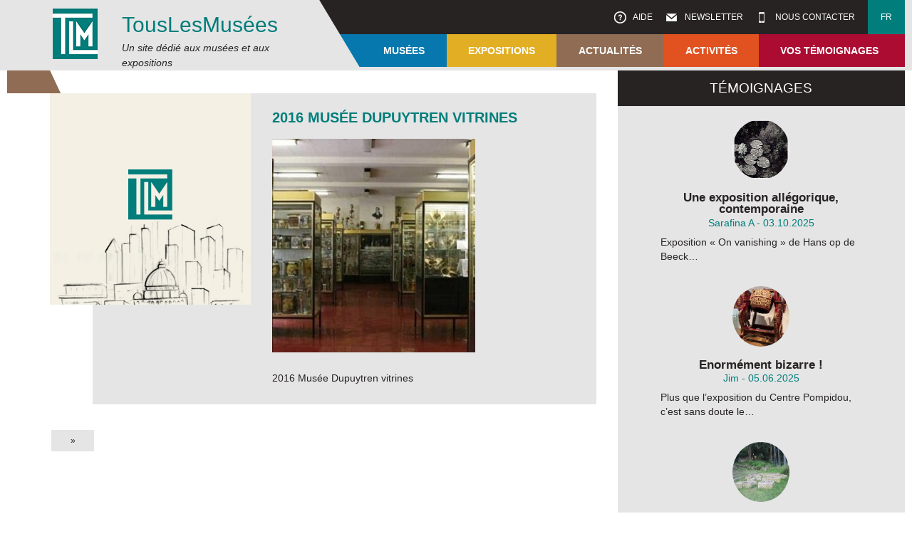

--- FILE ---
content_type: text/html; charset=UTF-8
request_url: https://www.touslesmusees.fr/le-musee-dupuytren/2016-dupuytren-vitrines/
body_size: 11830
content:
<!DOCTYPE html>
<!--[if IE 6]>
<html id="ie6" lang="fr-FR">
<![endif]-->
<!--[if IE 7]>
<html id="ie7" lang="fr-FR">
<![endif]-->
<!--[if IE 8]>
<html id="ie8" lang="fr-FR">
<![endif]-->
<!--[if !(IE 6) | !(IE 7) | !(IE 8)  ]><!-->
<html lang="fr-FR">
<!--<![endif]-->
<head>
<meta charset="UTF-8" />
<meta name="viewport" content="user-scalable=no, initial-scale=1.0, maximum-scale=1, width=device-width" />
<meta name="author" content="TLM" />
<meta name="keywords" content="Musée" />
<title>
2016 Musée Dupuytren vitrines - TousLesMusées</title>
<link rel="profile" href="http://gmpg.org/xfn/11" />
<link rel="stylesheet" href="https://cdn.jsdelivr.net/npm/swiper@11/swiper-bundle.min.css" />
<link rel="stylesheet" type="text/css" href="http://fonts.googleapis.com/css?family=Open+Sans:400,300,300italic,400italic,700,700italic,800,800italic,600italic,600|Lato:400,300,300italic,400italic,700,700italic,900,900italic">
<!-- <link rel="stylesheet" type="text/css" media="all" href="https://www.touslesmusees.fr/app/themes/tlm/style.css" /> -->
<!-- <link rel="stylesheet" type="text/css" media="all" href="https://www.touslesmusees.fr/app/themes/tlm-child/style.css" /> -->
<link rel="stylesheet" type="text/css" href="//www.touslesmusees.fr/app/cache/wpfc-minified/d2nohie7/fg9z0.css" media="all"/>
<link rel="pingback" href="https://www.touslesmusees.fr/xmlrpc.php" />
<!--[if lt IE 9]>
<script src="/js/html5.js" type="text/javascript"></script>
<script src="/js/css3-mediaqueries.js" type="text/javascript"></script>
<![endif]-->
<meta name='robots' content='index, follow, max-image-preview:large, max-snippet:-1, max-video-preview:-1' />

	<!-- This site is optimized with the Yoast SEO plugin v19.6.1 - https://yoast.com/wordpress/plugins/seo/ -->
	<link rel="canonical" href="https://www.touslesmusees.fr/app/uploads/2016-Dupuytren-vitrines.jpg" />
	<meta property="og:locale" content="fr_FR" />
	<meta property="og:type" content="article" />
	<meta property="og:title" content="2016 Musée Dupuytren vitrines - TousLesMusées" />
	<meta property="og:description" content="2016 Musée Dupuytren vitrines" />
	<meta property="og:url" content="https://www.touslesmusees.fr/app/uploads/2016-Dupuytren-vitrines.jpg" />
	<meta property="og:site_name" content="TousLesMusées" />
	<meta property="article:publisher" content="https://www.facebook.com/touslesmusees" />
	<meta property="article:modified_time" content="2016-03-18T00:09:07+00:00" />
	<meta property="og:image" content="https://www.touslesmusees.fr/app/uploads/2016-Dupuytren-vitrines.jpg" />
	<meta property="og:image:width" content="450" />
	<meta property="og:image:height" content="474" />
	<meta property="og:image:type" content="image/jpeg" />
	<meta name="twitter:card" content="summary_large_image" />
	<meta name="twitter:site" content="@TousLesMusees" />
	<script type="application/ld+json" class="yoast-schema-graph">{"@context":"https://schema.org","@graph":[{"@type":"WebPage","@id":"https://www.touslesmusees.fr/app/uploads/2016-Dupuytren-vitrines.jpg","url":"https://www.touslesmusees.fr/app/uploads/2016-Dupuytren-vitrines.jpg","name":"2016 Musée Dupuytren vitrines - TousLesMusées","isPartOf":{"@id":"https://www.touslesmusees.fr/#website"},"primaryImageOfPage":{"@id":"https://www.touslesmusees.fr/app/uploads/2016-Dupuytren-vitrines.jpg#primaryimage"},"image":{"@id":"https://www.touslesmusees.fr/app/uploads/2016-Dupuytren-vitrines.jpg#primaryimage"},"thumbnailUrl":"https://www.touslesmusees.fr/app/uploads/2016-Dupuytren-vitrines.jpg","datePublished":"2016-03-18T00:08:38+00:00","dateModified":"2016-03-18T00:09:07+00:00","breadcrumb":{"@id":"https://www.touslesmusees.fr/app/uploads/2016-Dupuytren-vitrines.jpg#breadcrumb"},"inLanguage":"fr-FR","potentialAction":[{"@type":"ReadAction","target":["https://www.touslesmusees.fr/app/uploads/2016-Dupuytren-vitrines.jpg"]}]},{"@type":"ImageObject","inLanguage":"fr-FR","@id":"https://www.touslesmusees.fr/app/uploads/2016-Dupuytren-vitrines.jpg#primaryimage","url":"https://www.touslesmusees.fr/app/uploads/2016-Dupuytren-vitrines.jpg","contentUrl":"https://www.touslesmusees.fr/app/uploads/2016-Dupuytren-vitrines.jpg","width":450,"height":474,"caption":"2016 Musée Dupuytren vitrines"},{"@type":"BreadcrumbList","@id":"https://www.touslesmusees.fr/app/uploads/2016-Dupuytren-vitrines.jpg#breadcrumb","itemListElement":[{"@type":"ListItem","position":1,"name":"Accueil","item":"https://www.touslesmusees.fr/"},{"@type":"ListItem","position":2,"name":"Le musée Dupuytren","item":"https://www.touslesmusees.fr/le-musee-dupuytren/"},{"@type":"ListItem","position":3,"name":"2016 Musée Dupuytren vitrines"}]},{"@type":"WebSite","@id":"https://www.touslesmusees.fr/#website","url":"https://www.touslesmusees.fr/","name":"TousLesMusées","description":"Un site dédié aux musées et aux expositions","publisher":{"@id":"https://www.touslesmusees.fr/#organization"},"potentialAction":[{"@type":"SearchAction","target":{"@type":"EntryPoint","urlTemplate":"https://www.touslesmusees.fr/?s={search_term_string}"},"query-input":"required name=search_term_string"}],"inLanguage":"fr-FR"},{"@type":"Organization","@id":"https://www.touslesmusees.fr/#organization","name":"Association TousLesMusées","url":"https://www.touslesmusees.fr/","sameAs":["https://www.facebook.com/touslesmusees","https://twitter.com/TousLesMusees"],"logo":{"@type":"ImageObject","inLanguage":"fr-FR","@id":"https://www.touslesmusees.fr/#/schema/logo/image/","url":"http://www.touslesmusees.fr/app/uploads/logo-TLM.png","contentUrl":"http://www.touslesmusees.fr/app/uploads/logo-TLM.png","width":71,"height":71,"caption":"Association TousLesMusées"},"image":{"@id":"https://www.touslesmusees.fr/#/schema/logo/image/"}}]}</script>
	<!-- / Yoast SEO plugin. -->


<link rel='dns-prefetch' href='//maps.google.fr' />
<link rel='dns-prefetch' href='//s.w.org' />
<link rel="alternate" type="application/rss+xml" title="TousLesMusées &raquo; 2016 Musée Dupuytren vitrines Flux des commentaires" href="https://www.touslesmusees.fr/le-musee-dupuytren/2016-dupuytren-vitrines/feed/" />
<script type="text/javascript">
window._wpemojiSettings = {"baseUrl":"https:\/\/s.w.org\/images\/core\/emoji\/14.0.0\/72x72\/","ext":".png","svgUrl":"https:\/\/s.w.org\/images\/core\/emoji\/14.0.0\/svg\/","svgExt":".svg","source":{"concatemoji":"https:\/\/www.touslesmusees.fr\/wp-includes\/js\/wp-emoji-release.min.js?ver=6.0.11"}};
/*! This file is auto-generated */
!function(e,a,t){var n,r,o,i=a.createElement("canvas"),p=i.getContext&&i.getContext("2d");function s(e,t){var a=String.fromCharCode,e=(p.clearRect(0,0,i.width,i.height),p.fillText(a.apply(this,e),0,0),i.toDataURL());return p.clearRect(0,0,i.width,i.height),p.fillText(a.apply(this,t),0,0),e===i.toDataURL()}function c(e){var t=a.createElement("script");t.src=e,t.defer=t.type="text/javascript",a.getElementsByTagName("head")[0].appendChild(t)}for(o=Array("flag","emoji"),t.supports={everything:!0,everythingExceptFlag:!0},r=0;r<o.length;r++)t.supports[o[r]]=function(e){if(!p||!p.fillText)return!1;switch(p.textBaseline="top",p.font="600 32px Arial",e){case"flag":return s([127987,65039,8205,9895,65039],[127987,65039,8203,9895,65039])?!1:!s([55356,56826,55356,56819],[55356,56826,8203,55356,56819])&&!s([55356,57332,56128,56423,56128,56418,56128,56421,56128,56430,56128,56423,56128,56447],[55356,57332,8203,56128,56423,8203,56128,56418,8203,56128,56421,8203,56128,56430,8203,56128,56423,8203,56128,56447]);case"emoji":return!s([129777,127995,8205,129778,127999],[129777,127995,8203,129778,127999])}return!1}(o[r]),t.supports.everything=t.supports.everything&&t.supports[o[r]],"flag"!==o[r]&&(t.supports.everythingExceptFlag=t.supports.everythingExceptFlag&&t.supports[o[r]]);t.supports.everythingExceptFlag=t.supports.everythingExceptFlag&&!t.supports.flag,t.DOMReady=!1,t.readyCallback=function(){t.DOMReady=!0},t.supports.everything||(n=function(){t.readyCallback()},a.addEventListener?(a.addEventListener("DOMContentLoaded",n,!1),e.addEventListener("load",n,!1)):(e.attachEvent("onload",n),a.attachEvent("onreadystatechange",function(){"complete"===a.readyState&&t.readyCallback()})),(e=t.source||{}).concatemoji?c(e.concatemoji):e.wpemoji&&e.twemoji&&(c(e.twemoji),c(e.wpemoji)))}(window,document,window._wpemojiSettings);
</script>
<style type="text/css">
img.wp-smiley,
img.emoji {
	display: inline !important;
	border: none !important;
	box-shadow: none !important;
	height: 1em !important;
	width: 1em !important;
	margin: 0 0.07em !important;
	vertical-align: -0.1em !important;
	background: none !important;
	padding: 0 !important;
}
</style>
	<!-- <link rel='stylesheet' id='wp-block-library-css'  href='https://www.touslesmusees.fr/wp-includes/css/dist/block-library/style.min.css?ver=6.0.11' type='text/css' media='all' /> -->
<link rel="stylesheet" type="text/css" href="//www.touslesmusees.fr/app/cache/wpfc-minified/kq8rkgri/fg9z0.css" media="all"/>
<style id='global-styles-inline-css' type='text/css'>
body{--wp--preset--color--black: #000000;--wp--preset--color--cyan-bluish-gray: #abb8c3;--wp--preset--color--white: #ffffff;--wp--preset--color--pale-pink: #f78da7;--wp--preset--color--vivid-red: #cf2e2e;--wp--preset--color--luminous-vivid-orange: #ff6900;--wp--preset--color--luminous-vivid-amber: #fcb900;--wp--preset--color--light-green-cyan: #7bdcb5;--wp--preset--color--vivid-green-cyan: #00d084;--wp--preset--color--pale-cyan-blue: #8ed1fc;--wp--preset--color--vivid-cyan-blue: #0693e3;--wp--preset--color--vivid-purple: #9b51e0;--wp--preset--gradient--vivid-cyan-blue-to-vivid-purple: linear-gradient(135deg,rgba(6,147,227,1) 0%,rgb(155,81,224) 100%);--wp--preset--gradient--light-green-cyan-to-vivid-green-cyan: linear-gradient(135deg,rgb(122,220,180) 0%,rgb(0,208,130) 100%);--wp--preset--gradient--luminous-vivid-amber-to-luminous-vivid-orange: linear-gradient(135deg,rgba(252,185,0,1) 0%,rgba(255,105,0,1) 100%);--wp--preset--gradient--luminous-vivid-orange-to-vivid-red: linear-gradient(135deg,rgba(255,105,0,1) 0%,rgb(207,46,46) 100%);--wp--preset--gradient--very-light-gray-to-cyan-bluish-gray: linear-gradient(135deg,rgb(238,238,238) 0%,rgb(169,184,195) 100%);--wp--preset--gradient--cool-to-warm-spectrum: linear-gradient(135deg,rgb(74,234,220) 0%,rgb(151,120,209) 20%,rgb(207,42,186) 40%,rgb(238,44,130) 60%,rgb(251,105,98) 80%,rgb(254,248,76) 100%);--wp--preset--gradient--blush-light-purple: linear-gradient(135deg,rgb(255,206,236) 0%,rgb(152,150,240) 100%);--wp--preset--gradient--blush-bordeaux: linear-gradient(135deg,rgb(254,205,165) 0%,rgb(254,45,45) 50%,rgb(107,0,62) 100%);--wp--preset--gradient--luminous-dusk: linear-gradient(135deg,rgb(255,203,112) 0%,rgb(199,81,192) 50%,rgb(65,88,208) 100%);--wp--preset--gradient--pale-ocean: linear-gradient(135deg,rgb(255,245,203) 0%,rgb(182,227,212) 50%,rgb(51,167,181) 100%);--wp--preset--gradient--electric-grass: linear-gradient(135deg,rgb(202,248,128) 0%,rgb(113,206,126) 100%);--wp--preset--gradient--midnight: linear-gradient(135deg,rgb(2,3,129) 0%,rgb(40,116,252) 100%);--wp--preset--duotone--dark-grayscale: url('#wp-duotone-dark-grayscale');--wp--preset--duotone--grayscale: url('#wp-duotone-grayscale');--wp--preset--duotone--purple-yellow: url('#wp-duotone-purple-yellow');--wp--preset--duotone--blue-red: url('#wp-duotone-blue-red');--wp--preset--duotone--midnight: url('#wp-duotone-midnight');--wp--preset--duotone--magenta-yellow: url('#wp-duotone-magenta-yellow');--wp--preset--duotone--purple-green: url('#wp-duotone-purple-green');--wp--preset--duotone--blue-orange: url('#wp-duotone-blue-orange');--wp--preset--font-size--small: 13px;--wp--preset--font-size--medium: 20px;--wp--preset--font-size--large: 36px;--wp--preset--font-size--x-large: 42px;}.has-black-color{color: var(--wp--preset--color--black) !important;}.has-cyan-bluish-gray-color{color: var(--wp--preset--color--cyan-bluish-gray) !important;}.has-white-color{color: var(--wp--preset--color--white) !important;}.has-pale-pink-color{color: var(--wp--preset--color--pale-pink) !important;}.has-vivid-red-color{color: var(--wp--preset--color--vivid-red) !important;}.has-luminous-vivid-orange-color{color: var(--wp--preset--color--luminous-vivid-orange) !important;}.has-luminous-vivid-amber-color{color: var(--wp--preset--color--luminous-vivid-amber) !important;}.has-light-green-cyan-color{color: var(--wp--preset--color--light-green-cyan) !important;}.has-vivid-green-cyan-color{color: var(--wp--preset--color--vivid-green-cyan) !important;}.has-pale-cyan-blue-color{color: var(--wp--preset--color--pale-cyan-blue) !important;}.has-vivid-cyan-blue-color{color: var(--wp--preset--color--vivid-cyan-blue) !important;}.has-vivid-purple-color{color: var(--wp--preset--color--vivid-purple) !important;}.has-black-background-color{background-color: var(--wp--preset--color--black) !important;}.has-cyan-bluish-gray-background-color{background-color: var(--wp--preset--color--cyan-bluish-gray) !important;}.has-white-background-color{background-color: var(--wp--preset--color--white) !important;}.has-pale-pink-background-color{background-color: var(--wp--preset--color--pale-pink) !important;}.has-vivid-red-background-color{background-color: var(--wp--preset--color--vivid-red) !important;}.has-luminous-vivid-orange-background-color{background-color: var(--wp--preset--color--luminous-vivid-orange) !important;}.has-luminous-vivid-amber-background-color{background-color: var(--wp--preset--color--luminous-vivid-amber) !important;}.has-light-green-cyan-background-color{background-color: var(--wp--preset--color--light-green-cyan) !important;}.has-vivid-green-cyan-background-color{background-color: var(--wp--preset--color--vivid-green-cyan) !important;}.has-pale-cyan-blue-background-color{background-color: var(--wp--preset--color--pale-cyan-blue) !important;}.has-vivid-cyan-blue-background-color{background-color: var(--wp--preset--color--vivid-cyan-blue) !important;}.has-vivid-purple-background-color{background-color: var(--wp--preset--color--vivid-purple) !important;}.has-black-border-color{border-color: var(--wp--preset--color--black) !important;}.has-cyan-bluish-gray-border-color{border-color: var(--wp--preset--color--cyan-bluish-gray) !important;}.has-white-border-color{border-color: var(--wp--preset--color--white) !important;}.has-pale-pink-border-color{border-color: var(--wp--preset--color--pale-pink) !important;}.has-vivid-red-border-color{border-color: var(--wp--preset--color--vivid-red) !important;}.has-luminous-vivid-orange-border-color{border-color: var(--wp--preset--color--luminous-vivid-orange) !important;}.has-luminous-vivid-amber-border-color{border-color: var(--wp--preset--color--luminous-vivid-amber) !important;}.has-light-green-cyan-border-color{border-color: var(--wp--preset--color--light-green-cyan) !important;}.has-vivid-green-cyan-border-color{border-color: var(--wp--preset--color--vivid-green-cyan) !important;}.has-pale-cyan-blue-border-color{border-color: var(--wp--preset--color--pale-cyan-blue) !important;}.has-vivid-cyan-blue-border-color{border-color: var(--wp--preset--color--vivid-cyan-blue) !important;}.has-vivid-purple-border-color{border-color: var(--wp--preset--color--vivid-purple) !important;}.has-vivid-cyan-blue-to-vivid-purple-gradient-background{background: var(--wp--preset--gradient--vivid-cyan-blue-to-vivid-purple) !important;}.has-light-green-cyan-to-vivid-green-cyan-gradient-background{background: var(--wp--preset--gradient--light-green-cyan-to-vivid-green-cyan) !important;}.has-luminous-vivid-amber-to-luminous-vivid-orange-gradient-background{background: var(--wp--preset--gradient--luminous-vivid-amber-to-luminous-vivid-orange) !important;}.has-luminous-vivid-orange-to-vivid-red-gradient-background{background: var(--wp--preset--gradient--luminous-vivid-orange-to-vivid-red) !important;}.has-very-light-gray-to-cyan-bluish-gray-gradient-background{background: var(--wp--preset--gradient--very-light-gray-to-cyan-bluish-gray) !important;}.has-cool-to-warm-spectrum-gradient-background{background: var(--wp--preset--gradient--cool-to-warm-spectrum) !important;}.has-blush-light-purple-gradient-background{background: var(--wp--preset--gradient--blush-light-purple) !important;}.has-blush-bordeaux-gradient-background{background: var(--wp--preset--gradient--blush-bordeaux) !important;}.has-luminous-dusk-gradient-background{background: var(--wp--preset--gradient--luminous-dusk) !important;}.has-pale-ocean-gradient-background{background: var(--wp--preset--gradient--pale-ocean) !important;}.has-electric-grass-gradient-background{background: var(--wp--preset--gradient--electric-grass) !important;}.has-midnight-gradient-background{background: var(--wp--preset--gradient--midnight) !important;}.has-small-font-size{font-size: var(--wp--preset--font-size--small) !important;}.has-medium-font-size{font-size: var(--wp--preset--font-size--medium) !important;}.has-large-font-size{font-size: var(--wp--preset--font-size--large) !important;}.has-x-large-font-size{font-size: var(--wp--preset--font-size--x-large) !important;}
</style>
<!-- <link rel='stylesheet' id='wpml-legacy-dropdown-0-css'  href='//www.touslesmusees.fr/app/plugins/sitepress-multilingual-cms/templates/language-switchers/legacy-dropdown/style.css?ver=1' type='text/css' media='all' /> -->
<link rel="stylesheet" type="text/css" href="//www.touslesmusees.fr/app/cache/wpfc-minified/kzakqinf/fg9z0.css" media="all"/>
<style id='wpml-legacy-dropdown-0-inline-css' type='text/css'>
.wpml-ls-statics-shortcode_actions{background-color:#ffffff;}.wpml-ls-statics-shortcode_actions, .wpml-ls-statics-shortcode_actions .wpml-ls-sub-menu, .wpml-ls-statics-shortcode_actions a {border-color:#cdcdcd;}.wpml-ls-statics-shortcode_actions a {color:#444444;background-color:#ffffff;}.wpml-ls-statics-shortcode_actions a:hover,.wpml-ls-statics-shortcode_actions a:focus {color:#000000;background-color:#eeeeee;}.wpml-ls-statics-shortcode_actions .wpml-ls-current-language>a {color:#444444;background-color:#ffffff;}.wpml-ls-statics-shortcode_actions .wpml-ls-current-language:hover>a, .wpml-ls-statics-shortcode_actions .wpml-ls-current-language>a:focus {color:#000000;background-color:#eeeeee;}
</style>
<script src='//www.touslesmusees.fr/app/cache/wpfc-minified/ldr9jrd2/fg9z0.js' type="text/javascript"></script>
<!-- <script type='text/javascript' src='https://www.touslesmusees.fr/wp-includes/js/jquery/jquery.min.js?ver=3.6.0' id='jquery-core-js'></script> -->
<!-- <script type='text/javascript' src='https://www.touslesmusees.fr/wp-includes/js/jquery/jquery-migrate.min.js?ver=3.3.2' id='jquery-migrate-js'></script> -->
<script type='text/javascript' src='http://maps.google.fr/maps/api/js?sensor=false&#038;region=FR&#038;language=fr&#038;ver=6.0.11' id='google-geoloc-js-js'></script>
<script src='//www.touslesmusees.fr/app/cache/wpfc-minified/f6cetjvx/fg9z0.js' type="text/javascript"></script>
<!-- <script type='text/javascript' src='https://www.touslesmusees.fr/app/themes/tlm-child/js/jquery/jquery.cycle2.min.js?ver=6.0.11' id='jQueryCycle2-js'></script> -->
<!-- <script type='text/javascript' src='//www.touslesmusees.fr/app/plugins/sitepress-multilingual-cms/templates/language-switchers/legacy-dropdown/script.js?ver=1' id='wpml-legacy-dropdown-0-js'></script> -->
<link rel="https://api.w.org/" href="https://www.touslesmusees.fr/wp-json/" /><link rel="alternate" type="application/json" href="https://www.touslesmusees.fr/wp-json/wp/v2/media/1447" /><link rel="EditURI" type="application/rsd+xml" title="RSD" href="https://www.touslesmusees.fr/xmlrpc.php?rsd" />
<link rel="wlwmanifest" type="application/wlwmanifest+xml" href="https://www.touslesmusees.fr/wp-includes/wlwmanifest.xml" /> 
<link rel='shortlink' href='https://www.touslesmusees.fr/?p=1447' />
<link rel="alternate" type="application/json+oembed" href="https://www.touslesmusees.fr/wp-json/oembed/1.0/embed?url=https%3A%2F%2Fwww.touslesmusees.fr%2Fle-musee-dupuytren%2F2016-dupuytren-vitrines%2F" />
<link rel="alternate" type="text/xml+oembed" href="https://www.touslesmusees.fr/wp-json/oembed/1.0/embed?url=https%3A%2F%2Fwww.touslesmusees.fr%2Fle-musee-dupuytren%2F2016-dupuytren-vitrines%2F&#038;format=xml" />
<meta name="generator" content="WPML ver:4.2.4 stt:1,4;" />
<script>
  (function(i,s,o,g,r,a,m){i['GoogleAnalyticsObject']=r;i[r]=i[r]||function(){
  (i[r].q=i[r].q||[]).push(arguments)},i[r].l=1*new Date();a=s.createElement(o),
  m=s.getElementsByTagName(o)[0];a.async=1;a.src=g;m.parentNode.insertBefore(a,m)
  })(window,document,'script','//www.google-analytics.com/analytics.js','ga');

  ga('create', 'UA-67860851-1', 'auto');
  ga('send', 'pageview');

</script>
</head>

<body class="attachment attachment-template-default single single-attachment postid-1447 attachmentid-1447 attachment-jpeg">
	<header class="top-site">
		<div class="inside">
			<div id="header-site-left">
				<img src="https://www.touslesmusees.fr/app/themes/tlm-child/images/logo.png" width="71" height="71" alt="logo" class="alignleft" />
				<h1><a href="https://www.touslesmusees.fr/" title="TousLesMusées" rel="home">TousLesMus&eacute;es</a></h1>
				<h2 id="site-description">Un site dédié aux musées et aux expositions</h2>			</div>
			<div id="header-site-right">
				<nav id="access-connect" class="bkg-gris-fonce">
					<ul>
												<li class="menu-aide"><a href="https://www.touslesmusees.fr/aide/">&nbsp;Aide</a></li>
						<li class="menu-newsletter"><a href="https://www.touslesmusees.fr/newsletter/">&nbsp;Newsletter</a></li>
						<li class="menu-contact"><a href="https://www.touslesmusees.fr/contacts/">&nbsp;Nous contacter</a></li>
						<li class="bkg-vert menu-langue"><a>fr</a></li>
					</ul>
				</nav>
				<nav id="access-mobile">
					<ul>
						<li class="mobile-menu"><a>&nbsp;</a></li>
						<li class="mobile-contact"><a>&nbsp;</a></li>
						<li class="mobile-newsletter"><a>&nbsp;</a></li>
						<li class="mobile-aide"><a>&nbsp;</a></li>
					</ul>
				</nav>
								<nav id="access" class="bkg-bleu">
					<ul>
						<li class="first theme-body-class-bleu"><a href="https://www.touslesmusees.fr/les-musees/">Musées</a>
							<ul>
								<li>
									<div class="sous-menu">
										<a href="https://www.touslesmusees.fr/les-musees/"><h4>A la découverte des musées</h4></a>
										<p>Pour découvrir toute la richesse et la diversité des musées</p>
									</div>
								</li>
								<li>
									<div class="sous-menu">
										<a href="https://www.touslesmusees.fr/les-musees/?mu=Paris-Ile de France">
											<img src="https://www.touslesmusees.fr/app/themes/tlm-child/images/tlm_musees_parisiledefrance.jpg" width="290" height="201" alt="menu-paris-idf" class="alignnone">
											<h5>Paris - Île de France</h5>
										</a>
									</div>
								</li>
								<li>
									<div class="sous-menu">
										<a href="https://www.touslesmusees.fr/les-musees/?mu=France">
											<img src="https://www.touslesmusees.fr/app/themes/tlm-child/images/tlm_musees_france.jpg" width="290" height="201" alt="menu-france" class="alignnone">
											<h5>France</h5>
										</a>
									</div>
								</li>
								<li>
									<div class="sous-menu">
										<a href="https://www.touslesmusees.fr/les-musees/?mu=Monde">
											<img src="https://www.touslesmusees.fr/app/themes/tlm-child/images/tlm_musees_monde.jpg" width="290" height="201" alt="menu-monde" class="alignnone">
											<h5>Monde</h5>
										</a>
									</div>
								</li>
							</ul>
						</li>
						<li class="theme-body-class-jaune"><a href="https://www.touslesmusees.fr/les-expositions/">Expositions</a>
							<ul>
								<li>
									<div class="sous-menu">
										<a href="https://www.touslesmusees.fr/les-expositions/"><h4>A la découverte des expositions</h4></a>
										<p>Pour tout savoir sur les expositions passées, en cours et à venir</p>
									</div>
								</li>
								<li>
									<div class="sous-menu">
										<a href="https://www.touslesmusees.fr/les-expositions/?ex=dernier-jour">
											<img src="https://www.touslesmusees.fr/app/themes/tlm-child/images/tlm_expositions.jpg" width="290" height="201" alt="menu-paris-idf" class="alignnone">
											<h5>Derniers jours</h5>
										</a>
									</div>
								</li>
								<li>
									<div class="sous-menu">
										<a href="https://www.touslesmusees.fr/les-expositions/?ex=en-cours">
											<img src="https://www.touslesmusees.fr/app/themes/tlm-child/images/tlm_expositions.jpg" width="290" height="201" alt="menu-monde" class="alignnone">
											<h5>Expos en cours</h5>
										</a>
									</div>
								</li>
								<li>
									<div class="sous-menu">
										<a href="https://www.touslesmusees.fr/les-expositions/?ex=a-venir">
											<img src="https://www.touslesmusees.fr/app/themes/tlm-child/images/tlm_expositions.jpg" width="290" height="201" alt="menu-france" class="alignnone">
											<h5>Expos à venir</h5>
										</a>
									</div>
								</li>
								<li>
									<div class="sous-menu">
										<a href="https://www.touslesmusees.fr/les-expositions/?ex=passees">
											<img src="https://www.touslesmusees.fr/app/themes/tlm-child/images/tlm_expositions.jpg" width="290" height="201" alt="menu-monde" class="alignnone">
											<h5>Expos passées</h5>
										</a>
									</div>
								</li>
							</ul>
						</li>
						<li class="theme-body-class-marron"><a href="https://www.touslesmusees.fr/category/actualites//?categorySlug=actualites">Actualités</a>
							<ul>
								<li>
									<div class="sous-menu">
										<a href="https://www.touslesmusees.fr/category/actualites//?categorySlug=actualites"><h4>Actualités</h4></a>
										<p><a href="https://www.touslesmusees.fr/category/actualites//?categorySlug=actualites">Découvrir toutes les actualités</a></p>
									</div>
								</li>
								<li>
									<div class="sous-menu">
									<a href="https://www.touslesmusees.fr/category/actualites/musees/">
											<img src="https://www.touslesmusees.fr/app/themes/tlm-child/images/tlm_actualites.jpg" width="290" height="201" alt="menu-paris-idf" class="alignnone">
											<h5>Musées</h5>
										</a>
									</div>
								</li>
								<li>
									<div class="sous-menu">
									<a href="https://www.touslesmusees.fr/category/actualites/expositions/">
											<img src="https://www.touslesmusees.fr/app/themes/tlm-child/images/tlm_actualites.jpg" width="290" height="201" alt="menu-france" class="alignnone">
											<h5>Expositions</h5>
										</a>
									</div>
								</li>
								<li>
									<div class="sous-menu">
									<a href="https://www.touslesmusees.fr/category/actualites/evenements/">
											<img src="https://www.touslesmusees.fr/app/themes/tlm-child/images/tlm_actualites.jpg" width="290" height="201" alt="menu-monde" class="alignnone">
											<h5>Événements</h5>
										</a>
									</div>
								</li>
							</ul>
						</li>
						<li class="theme-body-class-orange"><a href="https://www.touslesmusees.fr/activites/">Activités</a>
							<ul>
								<li>
									<div class="sous-menu">
										<a href="https://www.touslesmusees.fr/activites/"><h4>Activités</h4></a>
										<p>Découvrir les visites, les dossiers, les interviews d'experts...</p>
									</div>
								</li>
								<li>
									<div class="sous-menu">
										<a href="https://www.touslesmusees.fr/type_activites/visites-et-conferences/">
											<img src="https://www.touslesmusees.fr/app/themes/tlm-child/images/tlm_activites_conferences.jpg" width="290" height="201" alt="menu-paris-idf" class="alignnone">
											<h5>Visites & conf&eacute;rences</h5>
										</a>
									</div>
								</li>
								<li>
									<div class="sous-menu">
										<a href="https://www.touslesmusees.fr/type_activites/dossiers-et-grands-temoins/">
											<img src="https://www.touslesmusees.fr/app/themes/tlm-child/images/tlm_activites_dossiers.jpg" width="290" height="201" alt="menu-france" class="alignnone">
											<h5>Dossiers &amp; grands t&eacute;moins</h5>
										</a>
									</div>
								</li>
								<li>
									<div class="sous-menu">
										<a href="https://www.touslesmusees.fr/type_activites/evenements/">
											<img src="https://www.touslesmusees.fr/app/themes/tlm-child/images/tlm_activites_evenements.jpg" width="290" height="201" alt="menu-monde" class="alignnone">
											<h5>Événements</h5>
										</a>
									</div>
								</li>
							</ul>
						</li>
						<li class="last theme-body-class-rouge"><a href="https://www.touslesmusees.fr/temoignages/">Vos témoignages</a>
							<ul>
								<li class="double-menu">
									<div class="sous-menu">
										<a href="https://www.touslesmusees.fr/temoignages/"><h4>Partagez vos exp&eacute;riences</h4></a>
										<p>Contribuez aux contenus par vos témoignages et comptes rendus de visites</p>
									</div>
								</li>
								<li>
									<div class="sous-menu">
										<img src="https://www.touslesmusees.fr/app/themes/tlm-child/images/tlm_temoignages.jpg" width="290" height="201" alt="menu-paris-idf" class="alignnone">
										<h5>Témoignages</h5>
										<ul>
											<li>&rsaquo; <a class="popup-depo-tem">Déposer un témoignage</a></li>
											<li>&rsaquo; <a href="https://www.touslesmusees.fr/temoignages/">Consulter les témoignages</a></li>
										</ul>
									</div>
								</li>
								<li>
									<div class="sous-menu">
										<img src="https://www.touslesmusees.fr/app/themes/tlm-child/images/tlm_temoignages_creerunefiche.jpg" width="290" height="201" alt="menu-france" class="alignnone">
										<h5>Créer une fiche</h5>
										<ul>
											<li>&rsaquo; <a class="popup-redig-fiche">Rédiger une fiche</a></li>
										</ul>
									</div>
								</li>
							</ul>
						</li>
					</ul>
				</nav>
				<div class="mask-header"></div>
			</div>
		</div>
	</header>
	<div id="wrap">	
	<section id="content" role="main">
		
					
			<section class="inside">
		
				<header class="page-header page-header-post">
					<h1></h1>
				</header>
			
				
<article id="post-1447" class="post-1447 attachment type-attachment status-inherit hentry">
	
	<div id="entry-teaser">
		<div class="entry-teaser-thumbnail">
			<a href="https://www.touslesmusees.fr/le-musee-dupuytren/2016-dupuytren-vitrines/"><img src="https://www.touslesmusees.fr/app/themes/tlm-child/images/default-450x474.jpg" width="450" height="474" class="alignleft" /></a>			<div class="entry-teaser-details">
																			</div>
		</div>
		<div class="entry-teaser-content">
			<header class="entry-header">
				<h1 class="color-vert">2016 Musée Dupuytren vitrines</h1>
			</header>
			<div class="entry-content">
				<p class="attachment"><a href='https://www.touslesmusees.fr/app/uploads/2016-Dupuytren-vitrines.jpg'><img width="285" height="300" src="https://www.touslesmusees.fr/app/uploads/2016-Dupuytren-vitrines-285x300.jpg" class="attachment-medium size-medium" alt="2016 Musée Dupuytren vitrines" loading="lazy" srcset="https://www.touslesmusees.fr/app/uploads/2016-Dupuytren-vitrines-285x300.jpg 285w, https://www.touslesmusees.fr/app/uploads/2016-Dupuytren-vitrines.jpg 450w" sizes="(max-width: 285px) 100vw, 285px" /></a></p>
<p>2016 Musée Dupuytren vitrines</p>
			</div>
		</div>
	</div>
	
</article>
				<nav class="paginate"><ul><li class="next_post"><a href="https://www.touslesmusees.fr/inauguration-de-la-mansa/" title="Inauguration de la MansA" class="next page-numbers">&raquo;</a></li></ul></nav>				
			</section>
			
			<aside>
				<div class="inside bkg-gris">
					<h2 class="bkg-gris-fonce sidebar-title">TÉMOIGNAGES</h2>
					<div class="contenu-list-temoignages"><div class="entry-content"><a href="https://www.touslesmusees.fr/temoignages/on-vanishing/" title="Une exposition allégorique, contemporaine"><img width="450" height="474" src="https://www.touslesmusees.fr/app/uploads/2025-11-24-nenupharsScreenshot-2025-11-24-180735-TLM-1-450x474.jpg" class="aligncenter wp-post-image" alt="" srcset="https://www.touslesmusees.fr/app/uploads/2025-11-24-nenupharsScreenshot-2025-11-24-180735-TLM-1.jpg 450w, https://www.touslesmusees.fr/app/uploads/2025-11-24-nenupharsScreenshot-2025-11-24-180735-TLM-1-285x300.jpg 285w" sizes="(max-width: 450px) 100vw, 450px" /></a><div class="contenu-list-temoignages-details bkg-gris"><h3 class="temoignage-title color-gris-fonce">Une exposition allégorique, contemporaine</h3>										<h4 class="temoignage-title color-vert">
											Sarafina A											 -  
											03.10.2025										</h4>
										<p>Exposition « On vanishing » de Hans op de Beeck&hellip;</p>
</div></div></div><div class="contenu-list-temoignages"><div class="entry-content"><a href="https://www.touslesmusees.fr/temoignages/enormement-bizarre/" title="Enormément bizarre !"><img width="450" height="474" src="https://www.touslesmusees.fr/app/uploads/2025-05-03_135452-Enormement-bizarre-Pompidou-450x474.jpg" class="aligncenter wp-post-image" alt="" loading="lazy" srcset="https://www.touslesmusees.fr/app/uploads/2025-05-03_135452-Enormement-bizarre-Pompidou.jpg 450w, https://www.touslesmusees.fr/app/uploads/2025-05-03_135452-Enormement-bizarre-Pompidou-285x300.jpg 285w" sizes="(max-width: 450px) 100vw, 450px" /></a><div class="contenu-list-temoignages-details bkg-gris"><h3 class="temoignage-title color-gris-fonce">Enormément bizarre !</h3>										<h4 class="temoignage-title color-vert">
											Jim											 -  
											05.06.2025										</h4>
										<p>Plus que l&rsquo;exposition du Centre Pompidou, c&rsquo;est sans doute le&hellip;</p>
</div></div></div><div class="contenu-list-temoignages"><div class="entry-content"><a href="https://www.touslesmusees.fr/temoignages/la-fondation-cartier-dans-le-louvre-des-antiquaires/" title="La Fondation Cartier dans le Louvre des antiquaires"><img width="450" height="474" src="https://www.touslesmusees.fr/app/uploads/Fondation-Cartier-contemporain-IMG_9798-stèles-jardin-TLM.jpg" class="aligncenter wp-post-image" alt="Fondation Cartier pour l&#039;art contemporain" loading="lazy" srcset="https://www.touslesmusees.fr/app/uploads/Fondation-Cartier-contemporain-IMG_9798-stèles-jardin-TLM.jpg 450w, https://www.touslesmusees.fr/app/uploads/Fondation-Cartier-contemporain-IMG_9798-stèles-jardin-TLM-285x300.jpg 285w" sizes="(max-width: 450px) 100vw, 450px" /></a><div class="contenu-list-temoignages-details bkg-gris"><h3 class="temoignage-title color-gris-fonce">La Fondation Cartier dans le Louvre des antiquaires</h3>										<h4 class="temoignage-title color-vert">
											Olivier											 -  
											29.03.2025										</h4>
										<p>La Fondation Cartier pour l’art contemporain a décidé de déménager&hellip;</p>
</div></div></div><div class="entry-content"><a href="https://www.touslesmusees.fr/temoignages/" class="contenu-list-temoignages-btn">Tous les témoignages</a></div>				</div>
			</aside>

				
	</section>
	
	<section id="comment-full">
		<div class="bkg-gris">
			<section class="inside">

				<div id="comments">
	
		
		<div id="comments-btn"><a>D&eacute;poser un t&eacute;moignage</a></div>
	
	<div id="respond-form" class="hidden-form">	<div id="respond" class="comment-respond">
		<h3 id="reply-title" class="comment-reply-title"><div class="crunchify-text"><h3>Laisser un t&eacute;moignage</h3></div> <small><a rel="nofollow" id="cancel-comment-reply-link" href="/le-musee-dupuytren/2016-dupuytren-vitrines/#respond" style="display:none;">Annuler la réponse</a></small></h3><form action="https://www.touslesmusees.fr/wp-comments-post.php" method="post" id="commentform" class="comment-form"><p class="comment-notes"><span id="email-notes">Votre adresse e-mail ne sera pas publiée.</span> <span class="required-field-message" aria-hidden="true">Les champs obligatoires sont indiqués avec <span class="required" aria-hidden="true">*</span></span></p><p class="comment-form-comment"><label for="comment">Saisissez votre t&eacute;moignage :</label><textarea id="comment" name="comment" placeholder="Votre t&eacute;moignage..." cols="45" rows="8" aria-required="true"></textarea></p><input name="wpml_language_code" type="hidden" value="fr" /><p class="comment-form-author"><label for="author">Votre nom :</label> <span class="required">*</span><input id="author" placeholder="Votre nom..." name="author" type="text" value="" size="30" /></p>
<p class="comment-form-email"><label for="email">Votre e-mail</label> <span class="required">*</span><input id="email" placeholder="votre-email@exemple.com" name="email" type="text" value="" size="30" /></p>
<p class="form-submit"><input name="submit" type="submit" id="submit" class="submit" value="Envoyer" /> <input type='hidden' name='comment_post_ID' value='1447' id='comment_post_ID' />
<input type='hidden' name='comment_parent' id='comment_parent' value='0' />
</p><p style="display: none;"><input type="hidden" id="akismet_comment_nonce" name="akismet_comment_nonce" value="a7551c5994" /></p><p style="display: none !important;" class="akismet-fields-container" data-prefix="ak_"><label>&#916;<textarea name="ak_hp_textarea" cols="45" rows="8" maxlength="100"></textarea></label><input type="hidden" id="ak_js_1" name="ak_js" value="119"/><script>document.getElementById( "ak_js_1" ).setAttribute( "value", ( new Date() ).getTime() );</script></p></form>	</div><!-- #respond -->
	</div></div>			
			</section>
		</div>
	</section>

		<section id="content-full">
						
			<div class="bkg-white">
				<section class="inside">
	<div id="footer-cat-list">
		<ul>
			<li class="first">
				<h2>Nos coups de cœur</h2>
				<ul>							<li>
								<div class="entry-content">
									<a href="https://www.touslesmusees.fr/expos/berthe-weill-galeriste-davant-garde/" title="Berthe Weill. Galeriste d’avant-garde"><img width="108" height="80" src="https://www.touslesmusees.fr/app/uploads/2025-12-12-Nu-Suzanne-Valadon-Berthe-Weill-Orangerie-108x80.jpg" class="alignleft wp-post-image" alt="" loading="lazy" /><h3>Berthe Weill. Galeriste d’avant-garde</h3><p>A voir</p></a>								</div>
							</li>
													<li>
								<div class="entry-content">
									<a href="https://www.touslesmusees.fr/expos/les-gens-de-paris-1926-1936/" title="Les gens de Paris 1926 &#8211; 1936"><img width="108" height="80" src="https://www.touslesmusees.fr/app/uploads/2025-10-Gens-de-Paris-Carnavalet-TLM-108x80.jpg" class="alignleft wp-post-image" alt="" loading="lazy" /><h3>Les gens de Paris 1926 &#8211; 1936</h3><p>A voir</p></a>								</div>
							</li>
						<li><span class="knowMore"><a href="https://www.touslesmusees.fr/les-musees-expositions/?coup_de_coeur=oui">Tous les coups de cœur</a></span></li></ul>			</li>
			<li>
				<h2>Visites & Conférences</h2>
				<ul>							<li>
								<div class="entry-content">
									<a href="https://www.touslesmusees.fr/activites/europa-experience/" title="Europa Experience"><img width="108" height="80" src="https://www.touslesmusees.fr/app/uploads/2023-10-Europa-experience-TLM-108x80.jpg" class="alignleft wp-post-image" alt="2023-10-Europa-experience-TLM Paris" loading="lazy" /><h3>Europa Experience</h3><p>Réservez votre billet</p></a>								</div>
							</li>
													<li>
								<div class="entry-content">
									<a href="https://www.touslesmusees.fr/activites/expo-balade-street-art/" title="Expo-Balade Street Art"><img width="108" height="80" src="https://www.touslesmusees.fr/app/uploads/17-Seth-métro-recad-108x80.jpg" class="alignleft wp-post-image" alt="2019 Seth métro Paris 13 TLM" loading="lazy" /><h3>Expo-Balade Street Art</h3><p>Réservez votre billet</p></a>								</div>
							</li>
						<li><span class="knowMore"><a href="https://www.touslesmusees.fr/type_activites/visites-et-conferences/">Toutes les visites</a></span></li></ul>			</li>
			<li class="last">
				<h2>Dossiers & Grands Témoignages</h2>
				<ul>							<li>
								<div class="entry-content">
									<a href="https://www.touslesmusees.fr/activites/europa-experience/" title="Europa Experience"><img width="108" height="80" src="https://www.touslesmusees.fr/app/uploads/2023-10-Europa-experience-TLM-108x80.jpg" class="alignleft wp-post-image" alt="2023-10-Europa-experience-TLM Paris" loading="lazy" /><h3>Europa Experience</h3><p>Découvrir</p></a>								</div>
							</li>
													<li>
								<div class="entry-content">
									<a href="https://www.touslesmusees.fr/activites/art-contemporain/" title="Sculptures d&rsquo;art contemporain en plein air"><img width="108" height="80" src="https://www.touslesmusees.fr/app/uploads/DSCN2525-Monochrome-for-Paris-de-Nancy-Rubins-TLM-108x80.jpg" class="alignleft wp-post-image" alt="2021 Paris 13 Monochrome for Paris de Nancy Rubins TLM" loading="lazy" /><h3>Sculptures d&rsquo;art contemporain en plein air</h3><p>Découvrir</p></a>								</div>
							</li>
						<li><span class="knowMore"><a href="https://www.touslesmusees.fr/type_activites/dossiers-et-grands-temoins/">Tous les dossiers</a></span></li></ul>			</li>
		</ul>
	</div>
</section>			</div>
		</section>
	</div>
	<footer class="bottom-site">
		<div class="inside">
			<nav id="access-bottom">
				<div class="footer-1">
					<h3 class="color-turquoise">TousLesMus&eacute;es</h3>
				</div>
				<div class="footer-2">
					<h4>Infos pratiques</h4>
					<ul><li id="menu-item-70" class="menu-item menu-item-type-post_type menu-item-object-page menu-item-70"><a href="https://www.touslesmusees.fr/credits/">Crédits</a></li><li id="menu-item-71" class="menu-item menu-item-type-post_type menu-item-object-page menu-item-71"><a href="https://www.touslesmusees.fr/mentions-legales/">Mentions légales</a></li><li id="menu-item-98" class="menu-item menu-item-type-post_type menu-item-object-page menu-item-98"><a href="https://www.touslesmusees.fr/developpement-durable/">Développement durable</a></li></ul>				</div>
				<div class="footer-3">
					<h4>En savoir plus</h4>
					<ul><li id="menu-item-100" class="menu-item menu-item-type-post_type menu-item-object-page menu-item-100"><a href="https://www.touslesmusees.fr/qui-sommes-nous/">Qui sommes nous</a></li><li id="menu-item-107" class="menu-item menu-item-type-post_type menu-item-object-page menu-item-107"><a href="https://www.touslesmusees.fr/esprit-du-site/">Esprit du site</a></li><li id="menu-item-106" class="menu-item menu-item-type-post_type menu-item-object-page menu-item-106"><a href="https://www.touslesmusees.fr/plan-du-site/">Plan du site</a></li><li id="menu-item-101" class="menu-item menu-item-type-post_type menu-item-object-page menu-item-101"><a href="https://www.touslesmusees.fr/contacts/">Contact</a></li></ul>				</div>
				<div class="footer-4">
					<h4>Nos réseaux sociaux</h4>
					<ul><li id="menu-item-108" class="menu-item menu-item-type-custom menu-item-object-custom menu-item-108"><a href="https://www.facebook.com/touslesmusees">facebook</a></li><li id="menu-item-109" class="menu-item menu-item-type-custom menu-item-object-custom menu-item-109"><a href="https://twitter.com/TousLesMusees">twitter</a></li><li id="menu-item-110" class="menu-item menu-item-type-custom menu-item-object-custom menu-item-110"><a href="#">instagram</a></li><li id="menu-item-112" class="menu-item menu-item-type-custom menu-item-object-custom menu-item-112"><a href="#">vimeo</a></li></ul>				</div>
			</nav>
			<div class="footer-5">
				<img src="https://www.touslesmusees.fr/app/themes/tlm-child/images/logo.png" width="71" height="71" alt="logo" class="aligncenter" />
				<p>&copy;2021&nbsp;Tous&nbsp;les&nbsp;Mus&eacute;es. Site&nbsp;r&eacute;alis&eacute;&nbsp;par&nbsp;l'<a href="https://www.lba-digital" target="_blank">agence digitale lba-digital</a></p>
			</div>
		</div>
		
		<div class="green-popup">			<div id="ptb-contact">
									<form id="ptb-contact-form" action="" method="post">
						<input type="hidden" name="action" value="contact" />
						<input type="hidden" name="type_contrib" id="type_contrib" value="" />
						<input type="hidden" id="security" name="security" value="f59d968c22" /><input type="hidden" name="_wp_http_referer" value="/le-musee-dupuytren/2016-dupuytren-vitrines/" />						<fieldset class="fieldset-full">
							<legend>Etape 1</legend>
							<h3 class="form-contrib-title color-vert"><span class="form-label-temoignage">D&eacute;poser un t&eacute;moignage</span><span class="form-label-fiche">Contribuer</span></h3>
							<h4 class="form-contrib-descr color-vert"><span class="form-label-fiche">Vous pouvez proposer ici une fiche sur une exposition si vous ne l'avez pas trouv&eacute;e sur le site TLM. Les champs : Nom de l'exposition, Lieu, Dates de d&eacute;but et de fin, Informations pratiques, sont obligatoires + votre description en texte libre.<br /><strong>Si vous souhaitez proposer une fiche sur un mus&eacute;e, merci de prendre contact avec nous (adresse mail) afin que vous nous envoyions la trame des fiches.</strong></span></h4>
							<ul>
								<li>
									<label class="color-vert">Nom / Pr&eacute;nom / Pseudo :<span class="required-label"> *</span></label>
									<input type="text" name="nom" id="nom" value="" />
								</li>
								<li>
									<label class="color-vert">Email :<span class="required-label"> *</span></label>
									<input type="text" name="email" id="email" value="" />
								</li>
								<li class="form-label-temoignage">
									<label class="color-vert">A quelle Mus&eacute;e, Exposition ou Actualit&eacute; se rapporte votre t&eacute;moignage ?</label>
									<input type="text" name="association" id="association" value="" />
								</li>
							</ul>
						</fieldset>
						<fieldset class="fieldset-full">
							<legend>Etape 4</legend>
							<ul>
								<li>
									<label class="labelfull color-vert">Fichier (*.pdf, *.doc, *.docx, *.jpg, *.png) :</label>
									<div id="ptb-contact-form-filelist">Your browser doesn't have Flash, Silverlight or HTML5 support.</div>
									<div id="ptb-contact-form-container"><input type="button" id="pickfiles" value="Parcourir" /></div>
									<input type="hidden" name="fichier" id="fichier" value="" />
									<div id="console"></div>
								</li>
							</ul>
						</fieldset>
						<fieldset class="fieldset-full">
							<legend>Etape 5</legend>
							<ul>
								<li>
									<label class="color-vert">Titre de votre <span class="form-label-temoignage">t&eacute;moignage</span><span class="form-label-fiche">fiche</span> :</label>
									<input type="text" name="sujet" id="sujet" value="" />
								</li>
								<li class="message-form">
									<label class="labelfull color-vert">Votre <span class="form-label-temoignage">t&eacute;moignage</span><span class="form-label-fiche">fiche</span> :</label>
									<textarea name="message" id="message" rows="5"></textarea>
								</li>
								<li>
									<input type="submit" value="Valider" />
								</li>
								<li><div class="error-msg"><span>&nbsp;</span></div><div class="good-msg"><span>&nbsp;</span></div></li>
							</ul>
						</fieldset>
					</form>
							</div>
			</div>	</footer>
	<script>var ptb_ajaxurl="https://www.touslesmusees.fr/wp-admin/admin-ajax.php";</script>    <script src="https://cdn.jsdelivr.net/npm/swiper@11/swiper-bundle.min.js"></script>
				<script type="text/javascript" >
			jQuery(function() {
				// Empecher le click compulsif...
				jQuery('#ptb-contact-form').on("submit", function(){
					jQuery('#ptb-contact-form').find('input:submit').prop('disabled', true);
				});
				
				// Formulaire de contact
				var busy = null;
				jQuery.validator.messages.required = '';
				var contact_form = jQuery('#ptb-contact-form');
				var validator = contact_form.validate({
					invalidHandler: function(e, validator) {
						var errors = validator.numberOfInvalids();
						if (errors) {
							var message = errors == 1
									? 'Veuillez vérifier le champ en erreur.'
									: 'Veuillez vérifier les ' + errors + ' champs en erreur.';
							jQuery('div.error-msg span').html(message);
							jQuery('div.error-msg').show();
							// Empecher le click compulsif...
							jQuery('#ptb-contact-form').find('input:submit').prop('disabled', false);
						} else {
							jQuery('div.error-msg').hide();
						}
					},
					onkeyup: false,
					submitHandler: function(contact_form) {
						jQuery('div.error').hide();
						if( busy ){
							busy.abort();
						}
						busy = jQuery.ajax({
							url : ptb_ajaxurl,
							type : 'POST',
							data : jQuery(contact_form).serialize(),
							success : function( response ){
								if( response == 'success' ){
									jQuery('#ptb-contact-form')[0].reset();
									jQuery('div.error-msg').hide();
									jQuery('div.good-msg span').html('Merci pour votre message.');
									jQuery('div.good-msg').slideDown();
									jQuery('div.good-msg').delay('5000').slideUp("slow",function(){
										jQuery.magnificPopup.close();
									});
									// Empecher le click compulsif...
									jQuery('#ptb-contact-form').find('input:submit').prop('disabled', false);
								}
								if( response == 'error' ){
									alert('Erreur survenue lors de l\'envoi de votre message!!');
									// Empecher le click compulsif...
									jQuery('#ptb-contact-form').find('input:submit').prop('disabled', false);
								}
							}
						});
						return false;
					},
					rules: {
						"nom": { required: true },
						"email": { required: true, email: '' }
					},
					messages: {
						"nom": { required: '' },
						"email": { required: '', email: '', }
					},
					debug:true
				});
				
				// Upload de fichier
				var uploader = new plupload.Uploader({
					runtimes : 'html5,flash,silverlight,html4',
					browse_button : 'pickfiles', // you can pass in id...
					container: document.getElementById('ptb-contact-form-container'), // ... or DOM Element itself
					url : 'https://www.touslesmusees.fr/app/themes/tlm-child/ptb-contrib/js/jquery/plupload/upload.php',
					flash_swf_url : 'https://www.touslesmusees.fr/app/themes/tlm-child/ptb-contrib/js/jquery/plupload/Moxie.swf',
					silverlight_xap_url : 'https://www.touslesmusees.fr/app/themes/tlm-child/ptb-contrib/js/jquery/plupload/Moxie.xap',
					unique_names : true,
					multi_selection : false,
					filters : {
						max_file_size : '10mb',
						mime_types: [
							{title : "Image files", extensions : "jpg,png"},
							{title : "PDF files", extensions : "pdf"},
							{title : "Words files", extensions : "doc,docx"}
						]
					},
					init: {
						PostInit: function() {
							document.getElementById('ptb-contact-form-filelist').innerHTML = '';
						},
						FilesAdded: function(up, files) {
							plupload.each(files, function(file) {
								document.getElementById('ptb-contact-form-filelist').innerHTML = '<div id="' + file.id + '">' + file.name + ' (' + plupload.formatSize(file.size) + ') <b></b></div>';
								uploader.start();
							});
						},
						UploadProgress: function(up, file) {
							document.getElementById(file.id).getElementsByTagName('b')[0].innerHTML = '<span>' + file.percent + "%</span>";
						},
						FileUploaded: function(up, file, info) {
							jQuery('#fichier').val('');
							// Called when a file has finished uploading
							document.getElementById('console').innerHTML = "";
							jQuery('#fichier').val('https://www.touslesmusees.fr/app/themes/tlm-child/ptb-contrib/datas/'+file.target_name);
						},
						Error: function(up, err) {
							document.getElementById('console').innerHTML = "\nError #" + err.code + ": " + err.message;
						}
					}
				});
				uploader.init();
				
				jQuery('.popup-depo-tem').on("click", function(event){
					jQuery('#type_contrib').val('temoignage');
					// Gestion des differents labels					
					jQuery('.form-label-temoignage').show();
					jQuery('.form-label-fiche').hide();
					
					jQuery('.green-popup').show();
					jQuery.magnificPopup.open({
						items: {
							src: jQuery('.green-popup'),
							type: 'inline'
						},
						callbacks: {
							close: function(){
								jQuery('#type_contrib').val('');
							}
						}
					});
				});
				
				jQuery('.popup-redig-fiche').on("click", function(event){
					jQuery('#type_contrib').val('fiche');
					// Gestion des differents labels					
					jQuery('.form-label-temoignage').hide();
					jQuery('.form-label-fiche').show();
					
					jQuery('.green-popup').show();
					jQuery.magnificPopup.open({
						items: {
							src: jQuery('.green-popup'),
							type: 'inline'
						},
						callbacks: {
							close: function(){
								jQuery('#type_contrib').val('');
							}
						}
					});
				});
			});
			</script>
			<!-- <link rel='stylesheet' id='jQueryMagnificPopup-css-css'  href='https://www.touslesmusees.fr/app/themes/tlm-child/ptb-contrib/js/jquery/magnificPopup/magnific-popup.css?ver=6.0.11' type='text/css' media='all' /> -->
<link rel="stylesheet" type="text/css" href="//www.touslesmusees.fr/app/cache/wpfc-minified/7blbw74x/fg9z0.css" media="all"/>
<script type='text/javascript' src='https://www.touslesmusees.fr/app/themes/tlm-child/js/default.js?ver=6.0.11' id='ptb-default-js-js'></script>
<script defer type='text/javascript' src='https://www.touslesmusees.fr/app/plugins/akismet/_inc/akismet-frontend.js?ver=1706532746' id='akismet-frontend-js'></script>
<script type='text/javascript' src='https://www.touslesmusees.fr/app/themes/tlm-child/ptb-contrib/js/jquery/plupload/plupload.full.min.js?ver=6.0.11' id='jquery-plupload-js'></script>
<script type='text/javascript' src='https://www.touslesmusees.fr/app/themes/tlm-child/ptb-contrib/js/jquery/magnificPopup/jquery.magnific-popup.min.js?ver=6.0.11' id='jQueryMagnificPopup-js-js'></script>
<script type='text/javascript' src='https://www.touslesmusees.fr/app/themes/tlm-child/ptb-contrib/js/jquery/jquery.validate.js?ver=6.0.11' id='jquery-validate-js-js'></script>
</body>
</html><!-- WP Fastest Cache file was created in 0.73976898193359 seconds, on 16-12-25 18:23:34 -->

--- FILE ---
content_type: text/css
request_url: https://www.touslesmusees.fr/app/cache/wpfc-minified/d2nohie7/fg9z0.css
body_size: 10253
content:
.color-bleu{ color:#0778AD; }
.bkg-bleu{ background:#0778AD; }
.color-jaune{ color:#E2AE23; }
.bkg-jaune{ background:#E2AE23; display:none; }
.color-marron{ color:#8F6C53; }
.bkg-marron{ background:#8F6C53; }
.color-orange{ color:#E15220; }
.bkg-orange{ background:#E15220; }
.color-rouge{ color:#AC0C32; }
.bkg-rouge{ background:#AC0C32; }
.color-turquoise{ color:#03ACA8; }
.bkg-turquoise{ background:#03ACA8; }
.color-vert{ color:#017E7B; }
.bkg-vert{ background:#017E7B; }
.color-violet{ color:#972E73; }
.bkg-violet{ background:#972E73; }
.color-gris{ color:#E5E5E5; }
.bkg-gris{ background:#E5E5E5; }
.color-gris-fonce{ color:#272323; }
.bkg-gris-fonce{ background:#272323; }
.color-white{ color:#fff; }
.bkg-white{ background:#fff; }   a, abbr, acronym, address, applet, article, aside, audio,
b, blockquote, big, body,
center, canvas, caption, cite, code, command,
datalist, dd, del, details, dfn, dl, div, dt, 
em, embed,
fieldset, figcaption, figure, font, footer, form, 
h1, h2, h3, h4, h5, h6, header, hgroup, html,
i, iframe, img, ins,
kbd, 
keygen,
label, legend, li, 
meter,
nav,
object, ol, output,
p, pre, progress,
q, 
s, samp, section, small, span, source, strike, strong, sub, sup,
table, tbody, tfoot, thead, th, tr, tdvideo, tt,
u, ul, 
var{
background: transparent;
border: 0 none;
font-size: 100%;
margin: 0;
padding: 0;
vertical-align: baseline; }    article, aside, audio, canvas, command, datalist, details, embed, figcaption, figure, footer, header, hgroup, keygen, meter, nav, output, progress, section, source, video{ display: block; }
mark, rp, rt, ruby, summary, time{ display: inline } body{ font: normal normal 12px/12px 'Open Sans', Tahoma, Arial, Helvetica, Verdana, sans-serif; line-height:1.2em; background:#fff; color:#272323; } h1,h2,h3,h4,h5,h6{ clear: both; padding:0 0 0.2em; font-family: 'Lato', sans-serif; }
h1{ font-size: 2.2em; line-height:1em; font-weight:900; margin:0 0 0.5em; color:#272323; }
h2{ font-size: 2em; line-height:1em; font-weight:900; margin:0 0 0.5em; color:#272323; }
h3{ font-size: 1.5em; line-height:1em; font-weight:400; margin:0 0 0.5em; color:#272323; }
h4{ font-size: 1em; line-height:1em; font-weight: 700; margin:0 0 0.5em; color:#272323; }
h5{ font-size: 0.8em; line-height:1.2em; font-weight:700; margin:0 0 0.5em; color:#272323; }
h6{ font-size: 0.6em; line-height:1.4em; font-weight:700; margin:0 0 0.5em; color:#272323; }
p{ margin:0 0 1.5em; line-height:1.5em; font-size:14px; font-size: 1.16em;}
ul, ol{ margin: 0 0 1.5em 2.5em; }
ul{ list-style: square; }
ol{ list-style-type: decimal; }
ol ol{ list-style: upper-alpha; }
ol ol ol{ list-style: lower-roman; }
ol ol ol ol{ list-style: lower-alpha; }
ul ul, ol ol, ul ol, ol ul{ margin-bottom: 0; }
dl{ margin: 0 1.5em; }
dt{ font-weight: 700; }
dd{ margin-bottom: 1.5em; }
strong{ font-weight: 700; }
cite, em, i{ font-style: italic; }
blockquote{ font-family: Georgia, "Bitstream Charter", serif; font-style: italic; font-weight: normal; margin: 0 3em; }
blockquote em, blockquote i, blockquote cite{ font-style: normal; }
blockquote cite{ color: #666; font: 12px "Helvetica Neue", Helvetica, Arial, sans-serif; font-weight: 300; letter-spacing: 0.05em; text-transform: uppercase; }
pre{ background: #f4f4f4; font: 13px "Courier 10 Pitch", Courier, monospace; line-height: 1.5; margin-bottom: 1.5em; overflow: auto; padding: 0.75em 1.5em; }
code, kbd{ font: 13px Monaco, Consolas, "Andale Mono", "DejaVu Sans Mono", monospace; }
abbr, acronym, dfn{ border-bottom: 1px dotted #666; cursor: help; }
address{ display: block; margin: 0 0 1.5em; }
ins{ background: #fff9c0; text-decoration: none; }
sup, sub{ font-size: 10px; height: 0; line-height: 1; position: relative; vertical-align: baseline; }
sup{ bottom: 1ex; }
sub{ top: .5ex; } select, input[type=text], input[type=password], textarea{ width:100%; margin:0; padding:10px 0 10px 10px; background:#fff; border:1px solid #E5E5E5; color:#555; font-family:'Open Sans', Tahoma, Arial, Helvetica, Verdana, sans-serif; font-size:13px; -webkit-border-radius:2px; -moz-border-radius:2px; border-radius:2px; box-sizing:border-box; }
select:focus, input[type=text]:focus, textarea:focus{ color:#272323; }
textarea{ padding:10px; width:100%; resize:vertical; }
select{ padding:9px 0 9px 10px; color:#999; }
select[multiple]{ height:39px; padding:3px 0 3px 0; }
select[multiple] option{ padding:6px 0 6px 10px; } input[type=button],
input[type=submit] { margin:0; padding:7px 10px 8px; -webkit-border-radius:2px; -moz-border-radius:2px; border-radius:2px; border:none; font:normal 14px 'Open Sans', Tahoma, Arial, Helvetica, Verdana, sans-serif;  background-color:#03ACA8; color:#fff; cursor:pointer; text-align:center; box-sizing:border-box; }
input[type=button]:hover,
input[type=submit]:hover,
input[type=button]:active,
input[type=submit]:active { background-color:#017E7B; color:#fff; text-shadow: none; }  a{ color:#017E7B; text-decoration: none; }
a:focus ,a:active, a:hover{ color:#017E7B; text-decoration: underline; }
a:focus{ color:#017E7B; text-decoration: none; } .entry-content img, .entry-summary img, .comment-content img, .widget img{ width:inherit; max-width:100%; }
img[class*="align"], img[class*="wp-image-"]{ height: auto; }
img.size-full{ max-width:100%; width: auto; }
.entry-content img.wp-smiley{ border: none; margin-bottom: 0; margin-top: 0; padding: 0; }
img.alignleft, img.alignright, img.aligncenter{ margin-bottom:1.5em; }
p img, .wp-caption{ margin-top: 0.4em; }
.wp-caption{ position:relative; background:none; margin-bottom:1.5em; max-width:96%; padding:0; }
.wp-caption.alignleft,
.wp-caption.alignright{ width:auto !important; }
.wp-caption img{ display:block; margin:0 auto; max-width:100%; }
.wp-caption.alignleft,
.wp-caption.alignleft img,
.wp-caption.alignleft p.wp-caption-text{}
.wp-caption.alignright,
.wp-caption.alignright img,
.wp-caption.alignright p.wp-caption-text{}
.wp-caption.aligncenter p.wp-caption-text{ margin:0 5px; }
.wp-caption .wp-caption-text{ color:#fff; font-family:"Trebuchet MS", Arial, Helvetica, sans-serif; line-height:1.5em; font-size:1em; }
.gallery-caption{ color:#fff; font-family:"Trebuchet MS", Arial, Helvetica, sans-serif; font-size:1em; }
.wp-caption .wp-caption-text{ position:absolute; display:block; left:0; right:0; bottom:0; margin:0; padding:0.5em; background:#515D75; text-align:center; }
.wp-caption .wp-caption-text:before{}
#content .gallery{ margin: 0 auto 1.5em; }
#content .gallery a img{ border: none; }
img#wpstats{ display: block; margin: 0 auto 1.5em; }  img[class*="align"], img[class*="wp-image-"], #content .gallery .gallery-icon img{}
.wp-caption img{ border:none; background:none; }
a:focus img[class*="align"], a:hover img[class*="align"], a:active img[class*="align"], a:focus img[class*="wp-image-"], a:hover img[class*="wp-image-"], a:active img[class*="wp-image-"], #content .gallery .gallery-icon a:focus img, #content .gallery .gallery-icon a:hover img, #content .gallery .gallery-icon a:active img{ background:none; border:none; }
.wp-caption a:focus img, .wp-caption a:active img, .wp-caption a:hover img{ background:none; border:none; }  .alignleft{ display: inline; float: left; margin-right: 1.5em; }
.alignright{ display: inline; float: right; margin-left: 1.5em; }
.aligncenter{ clear: both; display: block; margin-left: auto; margin-right: auto; }
.left{ float: left; }
.right{ float: right; } .inside{ padding: 1.5em; } .half, .third, .quarter, .fifth, .sixth{ width: 100%; }
.half li, .third li, .quarter li, .fifth li, .sixth li{ float: left; }
.half li{ padding-right: 5%; width: 45% }
.third li{  padding-right: 5%; width: 28.3% }
.quarter li{  padding-right: 5%; width: 20% }
.fifth li{  padding-right: 5%; width: 15% } .separator{
clear: both;
float: left;
height: 2px;
width: 100%;
margin:1em 0 2.5em; } #wrap{ position:relative; overflow:hidden; clear:both; margin:0 auto; background:#fff; } header{
float: left;
width: 100%;
} section#content{
float: none;
overflow:hidden;
clear:both;
width: 100%;
max-width:1260px;
margin:0 auto;
}
section#content section.inside{
position:relative;
float:left;
width:68%;
padding:0 2.5em 1.5em 5em;
box-sizing:border-box;
}
article{
float: left;
width: 100%;
margin:0 0 1.5em;
}
section#content.fullPage section.inside{
padding:0 5em 1.5em;
width:100%;
}
section#comment-full,
section#content-full{
float:left;
width:100%;
}
section#comment-full section.inside,
section#content-full section.inside{
float:none;
max-width:1140px;
overflow:hidden;
margin:0 auto;
padding:1.5em 5em;
}
section#comment-full section.inside{ max-width:760px; } section#content aside{
float:left;
width:32%;
}
section#content aside .inside{
float:left; width:100%;
margin:0 0 2em;
padding:0 0 1.5em;
} footer{
float: left;
width: 100%;
}    header.top-site{ position:relative; min-width:320px; background:#E5E5E5; }
header.top-site .inside{ overflow:hidden; max-width:1260px; margin:0 auto; padding:0; }
#header-site-left{ float:left; width:30%; padding:1em 0 0 5em; }
#header-site-left img{ margin:0 2.5em 0 0; }
#header-site-left h1{ clear:none; overflow:hidden; margin:0; padding:0; font-size:2.5em; line-height:1.5em; font-weight:400; }
#header-site-left h1 a{ display:block; color:#017E7B; }
#header-site-left h1 a:hover{ text-decoration:none; }
#header-site-left h2{ clear:none; overflow:hidden; margin:0; padding:0; font-size:1.2em; line-height:1.5em; font-weight:400; font-style:italic; }
#header-site-right{ overflow:hidden; }
#header-site-right .mask-header{ position:absolute; width:75px; height:125px; background:url(//www.touslesmusees.fr/app/themes/tlm-child/images/mask-header-right.png) top left no-repeat; }
header.page-header{ float:none; margin:0 -5em; }
header.page-header h1{ margin:0; padding:16px 0 16px 130px; background:url(//www.touslesmusees.fr/app/themes/tlm-child/images/bkg-page-header-default.png) top left no-repeat; line-height:30px; text-transform:uppercase; }
header.page-header-post h1{ background:url(//www.touslesmusees.fr/app/themes/tlm-child/images/bkg-page-header-post.png) top left no-repeat; }
header.page-header-musees h1{ background:url(//www.touslesmusees.fr/app/themes/tlm-child/images/bkg-page-header-musees.png) top left no-repeat; }
header.page-header-expos h1{ background:url(//www.touslesmusees.fr/app/themes/tlm-child/images/bkg-page-header-expos.png) top left no-repeat; }
header.page-header-activites h1{ background:url(//www.touslesmusees.fr/app/themes/tlm-child/images/bkg-page-header-activites.png) top left no-repeat; }
header.page-header-temoignages h1{ background:url(//www.touslesmusees.fr/app/themes/tlm-child/images/bkg-page-header-temoignages.png) top left no-repeat; }
header.entry-header{}
header.entry-header h1,
header.entry-header h2{ text-transform:uppercase; font-size:1.7em; }
header.entry-header-musees h1{ padding:30px 0 0; background:url(//www.touslesmusees.fr/app/themes/tlm-child/images/bkg-picto-musees.png) top left no-repeat; }
header.entry-header-musees h2{ padding:30px 0 0; background:url(//www.touslesmusees.fr/app/themes/tlm-child/images/bkg-picto-musees.png) top left no-repeat; }
header.entry-header-expos h1{ padding:30px 0 0; background:url(//www.touslesmusees.fr/app/themes/tlm-child/images/bkg-picto-expos.png) top left no-repeat; }
header.entry-header-expos h2{ padding:30px 0 0; background:url(//www.touslesmusees.fr/app/themes/tlm-child/images/bkg-picto-expos.png) top left no-repeat; }
header.entry-header-temoignages h1{ padding:0; }
header.entry-header-temoignages h2{ margin:0; font-size:1.5em; font-weight:900; font-family:'Open Sans', sans-serif; }   #access-connect {
float:left;
width:100%;
display: block;
overflow:hidden;
margin:0;
z-index:110;
}
#access-connect ul {
float:right;
margin:0;
padding:0;
list-style: none;
z-index:110;
}
#access-connect li {
float: left;
}
#access-connect a {
display: block;
padding:1em 1.5em 1em 2em;
line-height:2em;
font-size:1em;
text-decoration:none;
color:#fff;
text-transform:uppercase;
}
#access-connect .menu-aide a{ background:url(//www.touslesmusees.fr/app/themes/tlm-child/images/menu-aide.png) center left no-repeat; }
#access-connect .menu-newsletter a{ background:url(//www.touslesmusees.fr/app/themes/tlm-child/images/menu-newsletter.png) center left no-repeat; }
#access-connect .menu-contact a{ background:url(//www.touslesmusees.fr/app/themes/tlm-child/images/menu-contact.png) center left no-repeat; }
#access-connect .menu-langue a{ padding:1em 1.5em; }
#access-mobile{ float:left; width:100%; margin:0; display:none; background:#E5E5E5; }
#access-mobile ul{ float:left; width:100%; overflow:hidden; margin:0; padding:0; list-style:none; }
#access-mobile li{ float:right; }
#access-mobile li a{ float:left; width:17px; margin:0; padding:0.7em 1em; }
#access-mobile a{ display:block; line-height:2em; font-size:1.15em; text-decoration:none; color:#272323; text-align:right; text-transform:uppercase; cursor:pointer; }
#access-mobile .mobile-menu{ float:right; }
#access-mobile .mobile-menu a{ width:22px; margin:0 1em; padding:0.7em 0; background:url(//www.touslesmusees.fr/app/themes/tlm-child/images/bkg-menu-resp.png) center right no-repeat; }
#access-mobile .mobile-menu a.selected{ background:url(//www.touslesmusees.fr/app/themes/tlm-child/images/bkg-menu-resp-hover.png) center right no-repeat; }
#access-mobile .mobile-aide,
#access-mobile .mobile-newsletter,
#access-mobile .mobile-contact{ display:none; }
#access-mobile .mobile-aide a{ background:url(//www.touslesmusees.fr/app/themes/tlm-child/images/menu-aide-responsive.png) center left no-repeat; }
#access-mobile .mobile-newsletter a{ background:url(//www.touslesmusees.fr/app/themes/tlm-child/images/menu-newsletter-responsive.png) center left no-repeat; }
#access-mobile .mobile-contact a{ background:url(//www.touslesmusees.fr/app/themes/tlm-child/images/menu-contact-responsive.png) center left no-repeat; }
#access {
float:left;
width:100%;
display: block;
overflow:hidden;
margin:0;
z-index:130;
}
#access ul {
margin:0;
padding:0;
list-style: none;
z-index:110;
}
#access li {
float: left;
} #access li.first{}
#access li.first a{ margin:0 0 0 60px; }
#access li.first li a{ margin:0; padding:0; } #access li.last{ float:none; overflow:hidden; }
#access a {
display: block;
margin:0;
padding:0.7em 2.2em;
line-height:2em;
font-size:1.15em;
text-decoration:none;
color:#fff;
font-weight:700;
text-transform:uppercase;
cursor:pointer;
} #access ul .theme-body-class-bleu > a{ background:#0778AD; }
#access ul .theme-body-class-bleu h4,
#access ul .theme-body-class-bleu h5{ color:#0778AD; }
#access ul .theme-body-class-jaune > a{ background:#E2AE23; }
#access ul .theme-body-class-jaune h4,
#access ul .theme-body-class-jaune h5{ color:#E2AE23; }
#access ul .theme-body-class-marron > a{ background:#8F6C53; }
#access ul .theme-body-class-marron h4,
#access ul .theme-body-class-marron h5{ color:#8F6C53; }
#access ul .theme-body-class-orange > a{ background:#E15220; }
#access ul .theme-body-class-orange h4,
#access ul .theme-body-class-orange h5{ color:#E15220; }
#access ul .theme-body-class-rouge > a{ background:#AC0C32; }
#access ul .theme-body-class-rouge h4,
#access ul .theme-body-class-rouge h5{ color:#AC0C32; }
#access ul .theme-body-class-vert > a{ background:#017E7B; }
#access ul .theme-body-class-vert h4,
#access ul .theme-body-class-vert h5{ color:#017E7B; }
#access ul .theme-body-class-gris-fonce > a{ background:#272323; }
#access ul .theme-body-class-gris-fonce h4,
#access ul .theme-body-class-gris-fonce h5{ color:#272323; }
#access ul ul {
float:left;
position: absolute;
display:none;
margin:0;
padding:0;
background:#fff;
-webkit-box-shadow:2px 10px 10px -10px #ccc, 2px 8px 5px -5px #ccc inset; -moz-box-shadow:2px 10px 10px -10px #ccc, 2px 8px 5px -5px #ccc inset; box-shadow:2px 10px 10px -10px #ccc, 2px 8px 5px -5px #ccc inset;
}
#access ul ul li {
position:relative;
float:left;
width:25%;
}
#access ul ul li.double-menu {
width:50%;
}
#access ul ul li .sous-menu {
overflow:hidden;
margin:2em 2em 1em;
}
#access ul ul li a {
margin:0;
padding: 0;
font-size:1em;
line-height:1.5em;
color:#272323;
font-weight:normal;
text-transform:none;
}
#access ul ul li h4 { text-transform:uppercase; font-size:1.3em; line-height:1.2em; }
#access ul ul li h5 { margin:1em 0 0.5em; text-transform:uppercase; font-size:1.2em; }
#access ul ul li img { max-width:100%; }
#access ul ul li p { margin:0; }
#access ul ul li p a { text-decoration:underline; }
#access ul ul ul {
position:relative;
display:block;
-webkit-box-shadow:none; -moz-box-shadow:none; box-shadow:none;
}
#access ul ul ul li {
float:none;
width:100%;
}
#access ul ul ul li a {
display:inline;
color:#272323;
text-decoration:underline;
}   .entry-content { float:left; width:100%; }
.entry-summary { position:relative; float:left; width:100%; }   #search-module{ float:left; width:100%; margin:0; }
#search-module .inside{ float:none; max-width:1260px; overflow:hidden; margin:0 auto; padding:0; }
#search-module ul{ overflow:hidden; margin:0; list-style:none; } #search-module-slider{ position:relative; overflow:hidden; float:left; width:62%; margin:0; padding:0; }
#search-module-slider ul{ overflow:hidden; margin:0; list-style:none; }
#search-module-slider li{ overflow:hidden; width:100%; }
#search-module-slider img{ margin-bottom:0; }
#search-module-slider li::after { z-index:1;background-color:rgba(0, 0, 0, 0); position:absolute;top:0; left:0;right:0;bottom:0;width:100%;height:100%;display: block; content: "";}
#search-module-slider .entry-content-content{ z-index:2;position:absolute; width:40%; top:20%; right:5em; height:auto; background-color: rgba(0,0,0,0.5);padding:15px;  color:#fff; }
#search-module-slider h4{ margin:0; padding:0.2em 0; font-size:1.8em; text-transform:uppercase; font-family:'Open Sans', sans-serif; font-weight:400; }
#search-module-slider h3{ margin:0 0 1em; padding:0; font-size:1.8em; text-transform:uppercase; font-family:'Open Sans', sans-serif; font-weight:900; }
#search-module-slider p{ margin:0; }
#search-module-slider span.knowMore{ display:none; } #search-module-slider .ptb_MetaboxImages-home-slider-paginate{ overflow:hidden; margin:0; }
#search-module-slider .ptb_MetaboxImages-home-slider-pager{ position:absolute; top:1em; right:1em; text-align:right; z-index:120; display:none; }
#search-module-slider .ptb_MetaboxImages-home-slider-pager span{ display:inline-block; width:12px; color:#017E7B; font-size:35px; cursor:pointer; }
#search-module-slider .ptb_MetaboxImages-home-slider-pager span.cycle-pager-active{ color:#E5E5E5; }
#search-module-slider .ptb_MetaboxImages-home-slider-pager-prev{ position:absolute; top:50%; left:1em; width:14px; height:26px; margin:-13px 0 0; background:url(//www.touslesmusees.fr/app/themes/tlm-child/images/bkg-nav-slider-left.png) center center no-repeat; cursor:pointer; z-index:120; }
#search-module-slider .ptb_MetaboxImages-home-slider-pager-next{ position:absolute; top:50%; right:1em; width:14px; height:26px; margin:-13px 0 0; background:url(//www.touslesmusees.fr/app/themes/tlm-child/images/bkg-nav-slider-right.png) center center no-repeat; cursor:pointer; z-index:120; } #search-module-musees-expos{ float:left; width:62%; margin:0; padding:0; }
#search-module-musees-expos ul{ overflow:hidden; margin:1em 1em 0 5em; }
#search-module-musees-expos li{ float:left; overflow:hidden; margin:0 1em 1em 0; }
#search-module-musees-expos .search-text-li{ width:83.6%; }
#search-module-musees-expos .search-text-li input{ background:#fff url(//www.touslesmusees.fr/app/themes/tlm-child/images/bkg-picto-search.png) center right no-repeat; }
#search-module-musees-expos .search-text-li input.used-filter{ background:#F5F5F5 url(//www.touslesmusees.fr/app/themes/tlm-child/images/bkg-picto-search.png) center right no-repeat; }
#search-module-musees-expos .search-reset-li{ float:none; overflow:hidden; margin-right:0; }
#search-module-musees-expos .search-reset-li input{ width:100%; height: 39px}
#search-module-musees-expos .search-type-li{ width:100%; }
#search-module-musees-expos .search-type-li input{ display:none; }
#search-module-musees-expos .search-type-li a{ display:block; padding:0.9em 0; font-size:0.8em; color:#272323; text-align:center; text-decoration:none; cursor:pointer; border:1px solid #E5E5E5; text-transform:uppercase; -webkit-border-radius:2px; -moz-border-radius:2px; border-radius:2px; }
#search-module-musees-expos .btn-type-tous{ float:left; width:32%; margin:0 1.3em 0 0; background:#fff url(//www.touslesmusees.fr/app/themes/tlm-child/images/bkg-picto-tous.png) 10px center no-repeat; }
#search-module-musees-expos .btn-type-tous.selected,
#search-module-musees-expos .btn-type-tous:hover{ background:#ccc url(//www.touslesmusees.fr/app/themes/tlm-child/images/bkg-picto-tous.png) 10px center no-repeat; }
#search-module-musees-expos .btn-type-expos{ float:left; width:32%; overflow:hidden; margin:0 1.3em 0 0; background:#fff url(//www.touslesmusees.fr/app/themes/tlm-child/images/bkg-picto-expos.png) 10px center no-repeat; }
#search-module-musees-expos .btn-type-expos.selected,
#search-module-musees-expos .btn-type-expos:hover{ background:#ccc url(//www.touslesmusees.fr/app/themes/tlm-child/images/bkg-picto-expos.png) 10px center no-repeat; }
#search-module-musees-expos .btn-type-musees{ overflow:hidden; margin:0; background:#fff url(//www.touslesmusees.fr/app/themes/tlm-child/images/bkg-picto-musees.png) 10px center no-repeat; }
#search-module-musees-expos .btn-type-musees.selected,
#search-module-musees-expos .btn-type-musees:hover{ background:#ccc url(//www.touslesmusees.fr/app/themes/tlm-child/images/bkg-picto-musees.png) 10px center no-repeat; }
#search-module-musees-expos .btn-hidden{ visibility:hidden; }
#search-module-musees-expos .btn-fullsize{ width:100%; }
#search-module-musees-expos .search-lieu-li{ width:22%; }
#search-module-musees-expos .search-themes-li{ width:33%; }
#search-module-musees-expos .search-jours_ouvertures-li{ width:14%; }
#search-module-musees-expos .search-gratuite-li{ width:13%; }
#search-module-musees-expos .search-submit-li{ overflow:hidden; margin-right:0; }
#search-module-musees-expos .search-submit-li input{ width:100%; height: 39px;}
#search-module-musees-expos .hidden-li{ display:none; } #search-module-suggestions{ float:left; width:62%; margin:0; padding:1em 0; }
#search-module-suggestions ul{ float:left; overflow:hidden; margin:1em 3em 0 5em; }
#search-module-suggestions ul ul{ margin:0; }
#search-module-suggestions li{ float:left; width:73%; }
#search-module-suggestions li.first{ width:27%; }
#search-module-suggestions li li{ width:44%; margin:0 0 0.5em; padding:0 2% 0 4%; background:url(//www.touslesmusees.fr/app/themes/tlm-child/images/bkg-liste-white.png) 0 0.5em no-repeat; }
#search-module-suggestions h3{ margin:0; padding:0 60px 44px 0; background:url(//www.touslesmusees.fr/app/themes/tlm-child/images/bkg-picto-suggestions.png) 35px 35px no-repeat; color:#fff; font-weight:700; text-transform:uppercase; font-family:'Open Sans', sans-serif; text-align:center; }
#search-module-suggestions a{ font-size:1.1em; color:#fff; }
#search-module-suggestions a:hover,
#search-module-suggestions a.selected{} #search-module-musees-expos-more{ overflow:hidden; padding:0; -webkit-box-shadow:5px 2px 4px 0 #ccc inset; -moz-box-shadow:5px 2px 4px 0 #ccc inset; box-shadow:5px 2px 4px 0 #ccc inset; }
#search-module-musees-expos-more ul{ overflow:hidden; margin:0 5em 0 3em; }
#search-module-musees-expos-more li{ float:left; overflow:hidden; margin:0 1em 1em 0; }
#search-module-musees-expos-more h4{ margin:0.8em 0 0.5em 2.4em; padding:9px 0 9px 40px; background:url(//www.touslesmusees.fr/app/themes/tlm-child/images/bkg-picto-more.png) center left no-repeat; font-size:1.3em; line-height:1.3em; color:#017E7B; text-transform:uppercase; }
#search-module-musees-expos-more .search-arrondissements-li{ width:50%; }
#search-module-musees-expos-more .search-handicaps-li{ float:none; overflow:hidden; margin-right:0; }
#search-module-musees-expos-more .search-geoloc-li{ width:85%; }
#search-module-musees-expos-more .search-submit-li{ overflow:hidden; margin-right:0; }
#search-module-musees-expos-more .search-submit-li input{ width:100%; height:39px; padding:7px 15px 8px; font-size:0; background-image:url(//www.touslesmusees.fr/app/themes/tlm-child/images/bkg-picto-geoloc.png); background-repeat:no-repeat; background-position:center center; } #search-module-musees-expos-home-experiences{ overflow:hidden; padding:2.5em 5em 0 3em; }
#search-module-musees-expos-home-experiences h3{ margin:0; padding:0.8em 1em; text-transform:uppercase; font-weight:300; font-family:'Open Sans', sans-serif; }
#search-module-musees-expos-home-experiences h3 span{ font-weight:900; }
#search-module-musees-expos-home-experiences li{ position:relative; float:left; width:50%; }
#search-module-musees-expos-home-experiences img{ max-width:100%; margin-bottom:0;}
#search-module-musees-expos-home-experiences a{ position:absolute; top:0; left:0; right:0; bottom:0; display:block; padding:1.2em; color:#fff; text-decoration:none; }
#search-module-musees-expos-home-experiences a:hover{ background:url(//www.touslesmusees.fr/app/themes/tlm-child/images/bkg-opacity-black-30.png) top left repeat; }
#search-module-musees-expos-home-experiences a span{ display:block; font-weight:900; text-transform:uppercase; } #search-module-musees-expos-home-visites{ position:relative; overflow:hidden; padding:1em 5em 0 3em; }
#search-module-musees-expos-home-visites h3{ margin:0; padding:0.6em 0.8em; font-size:1.8em; }
#search-module-musees-expos-home-visites ul{ overflow:hidden; margin:0 1.5em; list-style:none; }
#search-module-musees-expos-home-visites li{ overflow:hidden; width:100%; }
#search-module-musees-expos-home-visites .entry-content a{ display:block; overflow:hidden; margin:0; color:#272323; text-decoration:none; }
#search-module-musees-expos-home-visites img{ margin-bottom:0; }
#search-module-musees-expos-home-visites h4{ clear:none; margin:1em 0 0.5em; padding:0; font-size:1.1em; font-weight:900; text-transform:uppercase; }
#search-module-musees-expos-home-visites p{ margin:0; } #search-module-musees-expos-home-visites .ptb_MetaboxImages-home-visites-paginate{ overflow:hidden; margin:0; }
#search-module-musees-expos-home-visites .ptb_MetaboxImages-home-visites-pager{ position:absolute; top:2.5em; right:6.5em; text-align:right; z-index:120; }
#search-module-musees-expos-home-visites .ptb_MetaboxImages-home-visites-pager span{ display:inline-block; width:12px; color:#017E7B; font-size:35px; cursor:pointer; }
#search-module-musees-expos-home-visites .ptb_MetaboxImages-home-visites-pager span.cycle-pager-active{ color:#E5E5E5; }
#search-module-musees-expos-home-visites .ptb_MetaboxImages-home-visites-pager-prev{ position:absolute; top:50%; left:1em; width:14px; height:26px; margin:-13px 0 0; background:url(//www.touslesmusees.fr/app/themes/tlm-child/images/bkg-nav-slider-left.png) center center no-repeat; cursor:pointer; z-index:120; display:none; }
#search-module-musees-expos-home-visites .ptb_MetaboxImages-home-visites-pager-next{ position:absolute; top:50%; right:1em; width:14px; height:26px; margin:-13px 0 0; background:url(//www.touslesmusees.fr/app/themes/tlm-child/images/bkg-nav-slider-right.png) center center no-repeat; cursor:pointer; z-index:120; display:none; } #search-module-musees-expos-home-hasard-geoloc{ position:relative; overflow:hidden; padding:2.75em 0 0; } #search-module-musees-expos-home-hasard{ position:relative; float:left; width:50%; }
#search-module-musees-expos-home-hasard .entry-content-content{ position:absolute; top:0; left:0; right:0; bottom:0; }
#search-module-musees-expos-home-hasard h3{ margin:1.5em 1em 0; padding:0; font-size:1.3em; color:#fff; font-family:'Open Sans', sans-serif; font-weight:700; }
#search-module-musees-expos-home-hasard h3 span{ display:block; font-weight:400; }
#search-module-musees-expos-home-hasard a{ display:block; text-decoration:none; }
#search-module-musees-expos-home-hasard a img{ margin-top:-25%; margin-bottom:0; opacity:0.15; filter:alpha(opacity=15); }
#search-module-musees-expos-home-hasard a:hover{}
#search-module-musees-expos-home-hasard a:hover img{ opacity:0.8; filter:alpha(opacity=80); }
#search-module-musees-expos-home-hasard a:hover h3{ }
#search-module-musees-hasard{ position:relative; overflow:hidden; height:80px; }
#search-module-musees-hasard h3{ text-align:left; }
#search-module-expos-hasard{ position:relative; overflow:hidden; height:80px; }
#search-module-expos-hasard h3{ text-align:right; }
#search-module-musees-expos-home-hasard .choix{ position:absolute; top:50%; left:0; right:0; width:50px; height:50px; margin:-25px auto 0; background:url(//www.touslesmusees.fr/app/themes/tlm-child/images/bkg-picto-hasard.png) center center no-repeat; } #search-module-musees-expos-home-geoloc{ position:relative; float:left; width:50%; height:160px; background:url(//www.touslesmusees.fr/app/themes/tlm-child/images/map.jpg) center center no-repeat; }
#search-module-musees-expos-home-geoloc .map-search{ position:absolute; top:0; left:0; right:0; bottom:0; }
#ptb-geoloc-map{ width:100%; height:160px; visibility: hidden; }
#search-module-musees-expos-home-geoloc ul{ position:absolute; left:0; right:0; bottom:0; overflow:hidden; margin:0; padding:0 0.5em 0.5em; }
#search-module-musees-expos-home-geoloc li{ float:left; margin:0; }
#search-module-musees-expos-home-geoloc h3{ margin:0; padding:0.2em 0; font-size:1.3em; color:#fff; font-family:'Open Sans', sans-serif; font-weight:700; }
#search-module-musees-expos-home-geoloc h3 span{ margin:0; padding:0.2em 0; font-weight:400; }
#search-module-musees-expos-home-geoloc .search-geoloctitle-li{ width:100%; }
#search-module-musees-expos-home-geoloc .search-geoloc-li{}
#search-module-musees-expos-home-geoloc .search-submit-li{ float:right; overflow:hidden; margin:0 0 0 0.5em; }
#search-module-musees-expos-home-geoloc .search-submit-li input{ width:100%; height:39px; padding:7px 15px 8px; font-size:0; background-image:url(//www.touslesmusees.fr/app/themes/tlm-child/images/bkg-picto-geoloc.png); background-repeat:no-repeat; background-position:center center; } #search-module-post-activites{ overflow:hidden; width:100%; max-width:750px; margin:0 auto; padding:1em 0 0; }
#search-module-post-activites li{ float:left; overflow:hidden; margin:0 1em 1em 0; }
#search-module-post-activites .search-text-li{ width:90%; }
#search-module-post-activites .search-text-li input{ background:#fff url(//www.touslesmusees.fr/app/themes/tlm-child/images/bkg-picto-search.png) center right no-repeat; }
#search-module-post-activites .search-submit-li{ overflow:hidden; margin-right:0; }
#search-module-post-activites .search-submit-li input{ width:100%; }
#search-module .used-filter{ background:#F5F5F5; border:1px solid #fff; }
#content .no-results{ margin:1.5em 0; font-size:1.5em; text-align:center; }   .halfPage-odd, .halfPage-even{ float:left; width:50%; }
.halfPage-odd .halfPage-content{ overflow:hidden; margin:0 1em 0 0; }
.halfPage-even .halfPage-content{ overflow:hidden; margin:0 0 0 1em; }
.entry-summary-thumbnail{ position:relative; float:left; max-width:50%; }
.entry-summary-thumbnail img{ margin:0; } .entry-summary-thumbnail-postmetas{ position:absolute; bottom:0; left:0; right:0; }
.entry-summary-thumbnail-postmetas span{ float:left; display:block; width:20%; height:50px; margin:0.8em 0; }
.entry-summary-thumbnail-postmetas span.coup_de_coeur{ background:url(//www.touslesmusees.fr/app/themes/tlm-child/images/bkg-picto-coup_de_coeur.png) center center no-repeat; }
.entry-summary-thumbnail-postmetas span.gratuite{ background:url(//www.touslesmusees.fr/app/themes/tlm-child/images/bkg-picto-gratuite.png) center center no-repeat; }
.entry-summary-thumbnail-postmetas span.dernier-jour{ background:url(//www.touslesmusees.fr/app/themes/tlm-child/images/bkg-picto-dernier-jour.png) center center no-repeat; }
.entry-summary-thumbnail-postmetas span.choix_tlm{ background:url(//www.touslesmusees.fr/app/themes/tlm-child/images/bkg-picto-choix_tlm.png) center center no-repeat; }
.entry-summary-thumbnail-postmetas span.dossier{ background:url(//www.touslesmusees.fr/app/themes/tlm-child/images/bkg-picto-dossier.png) center center no-repeat; }
.entry-summary-content{ overflow:hidden; padding:1.5em 2em; height:294px; box-sizing:border-box; }
.entry-summary-content span.knowMore{ position:absolute; bottom:0; left:50%; right:0; margin:0; }
.entry-summary-content span.knowMore a{ max-width:none; margin:0 2em 1.2em; } .entry-summary-content-postmetas{ float:left; width:100%; margin:0 0 1em; }
.entry-summary-content-postmetas h4{ margin:0; padding:0.1em 0; font-size:1.2em; }   section#content section#archives-temoignages{ padding:0 1em 1.5em 5em } section#content section#archives-temoignages a{ display:block; color:#272323; text-decoration:none; }
section#content section#archives-temoignages .bkg-rouge a{ color:#fff; }
#archives-temoignages .thirdPage-odd, #archives-temoignages .thirdPage-even{ float:left; width:33.33%; }
#archives-temoignages .thirdPage-odd .thirdPage-content{ overflow:hidden; margin:0 1.5em 0 0; }
#archives-temoignages .thirdPage-even .thirdPage-content{ overflow:hidden; margin:0 1.5em 0 0; }
#archives-temoignages .entry-summary-thumbnail{ float:left; max-width:100%; }
#archives-temoignages .entry-summary-thumbnail img{ margin:0; }
#archives-temoignages .entry-summary-content{ overflow:hidden; height:100px; padding:1.5em; } #archives-temoignages .entry-summary-content-postmetas{ float:left; width:100%; margin:0; }
#archives-temoignages .entry-summary-content-postmetas h4{ margin:0; padding:0.1em 0; font-size:1.2em; font-weight:400; }    #entry-teaser-musees-expos{ float:left; width:100%; min-height:297px; margin:0 0 1.5em; padding:0; border-bottom:2px solid #E5E5E5; box-sizing:border-box; }
#entry-teaser-musees-expos .entry-teaser-thumbnail{ float:left; max-width:282px; }
#entry-teaser-musees-expos .entry-teaser-thumbnail img{ margin:0; width:inherit; max-width:100%; }
#entry-teaser-musees-expos .entry-teaser-content{ overflow:hidden; padding:2em 2.5em 0.5em; }
#entry-teaser-musees-expos .entry-teaser-content .entry-content{ font-weight:700; } #entry-teaser{ float:left; width:100%; min-height:297px; margin:0 0 1.5em; padding:0; background:#E5E5E5 url(//www.touslesmusees.fr/app/themes/tlm-child/images/bkg-entry-teaser.jpg) 0 0 repeat-y; box-sizing:border-box; }
#entry-teaser .entry-teaser-thumbnail{ float:left; max-width:282px; }
#entry-teaser .entry-teaser-thumbnail img{ margin:0; width:inherit; max-width:100%; }
#entry-teaser .entry-teaser-details{ clear:both; overflow:hidden; margin: 0 0 1em; padding:1.5em 0 0 7em; text-transform:uppercase; }
#entry-teaser .entry-teaser-details p{ margin:0 0 1em; }
#entry-teaser .entry-teaser-details-lieu{ overflow:hidden; padding:40px 0 0; background:url(//www.touslesmusees.fr/app/themes/tlm-child/images/bkg-picto-fiche-lieu.png) top left no-repeat; }
#entry-teaser .entry-teaser-details-date_evenement{ overflow:hidden; padding:40px 0 0; background:url(//www.touslesmusees.fr/app/themes/tlm-child/images/bkg-picto-fiche-date.png) top left no-repeat;}
#entry-teaser .entry-teaser-details-gratuite{ overflow:hidden; padding:40px 0 0; background:url(//www.touslesmusees.fr/app/themes/tlm-child/images/bkg-picto-fiche-gratuite.png) top left no-repeat;}
#entry-teaser .entry-teaser-details-horaires{ overflow:hidden; padding:40px 0 0; background:url(//www.touslesmusees.fr/app/themes/tlm-child/images/bkg-picto-fiche-horaire.png) top left no-repeat;}
#entry-teaser .entry-teaser-content{ overflow:hidden; padding:2em 2.5em 0.5em; } .fiche-menu-content-title{ font-size:1.3em; font-weight:700; text-transform:uppercase; } #ficheMenuContent{ position:absolute; top:0; left:0; float:left; overflow:hidden; }
#ficheMenuContent .ficheMenuContent-menu{ float:left; }
#ficheMenuContent .ficheMenuContent-menu a{ float:left; display:block; width:60px; height:60px; cursor:pointer; background:url(//www.touslesmusees.fr/app/themes/tlm-child/images/bkg-menu-fiche.png) center center no-repeat; }
#ficheMenuContent .ficheMenuContent-content{ float:left; overflow:hidden; width:380px; margin:0 0 1em -380px; padding:0; display:none; background:#fff; -webkit-box-shadow:5px 5px 5px 0 #ccc; -moz-box-shadow:5px 5px 5px 0 #ccc; box-shadow:5px 5px 5px 0 #ccc; }
#ficheMenuContent .ficheMenuContent-content h3{ margin:0; padding:15px 0.5em 15px 2.5em; font-size:2em; line-height:30px; color:#fff; font-weight:300; }
#ficheMenuContent .ficheMenuContent-content ul{ float:left; margin:1em 0 1em 5em; list-style:none; }
#ficheMenuContent .ficheMenuContent-content li{}
#ficheMenuContent li.responsive-infos{ margin-top:0.5em; font-weight:700; text-decoration:underline; display:none; }
#ficheMenuContent .ficheMenuContent-content a{ line-height:1.5em; color:#272323; } #content-module-slider{ position:relative; overflow:hidden; float:left; width:100%; margin:0 0 1.5em; padding:0; }
#content-module-slider ul{ overflow:hidden; margin:0; list-style:none; }
#content-module-slider li{ overflow:hidden; width:100%; }
#content-module-slider img{ margin-bottom:0; } #content-module-slider .ptb_MetaboxImages-content-slider-paginate{ overflow:hidden; margin:0; }
#content-module-slider .ptb_MetaboxImages-content-slider-pager{ position:absolute; top:1em; right:1em; text-align:right; z-index:120; display:none; }
#content-module-slider .ptb_MetaboxImages-content-slider-pager span{ display:inline-block; width:12px; color:#017E7B; font-size:35px; cursor:pointer; }
#content-module-slider .ptb_MetaboxImages-content-slider-pager span.cycle-pager-active{ color:#E5E5E5; }
#content-module-slider .ptb_MetaboxImages-content-slider-pager-prev{ position:absolute; top:50%; left:1em; width:14px; height:26px; margin:-13px 0 0; background:url(//www.touslesmusees.fr/app/themes/tlm-child/images/bkg-nav-slider-left.png) center center no-repeat; cursor:pointer; z-index:120; }
#content-module-slider .ptb_MetaboxImages-content-slider-pager-next{ position:absolute; top:50%; right:1em; width:14px; height:26px; margin:-13px 0 0; background:url(//www.touslesmusees.fr/app/themes/tlm-child/images/bkg-nav-slider-right.png) center center no-repeat; cursor:pointer; z-index:120; }    #footer-cat-list{}
#footer-cat-list ul{ float:left; width:100%; margin:0; padding:0; list-style:none; }
#footer-cat-list li{ float:left; width:33.33%; }
#footer-cat-list ul ul{}
#footer-cat-list li li{ float:left; width:100%; margin:0 0 1.5em; }
#footer-cat-list img{ margin-bottom:0; }
#footer-cat-list h2{ height:70px; margin:0; font-size:1.8em; font-weight:700; }
#footer-cat-list h3{ clear:none; margin:1em 0 0.5em; padding:0; font-size:1.1em; font-weight:900; }
#footer-cat-list p{ margin:0; }
#footer-cat-list .entry-content a{ display:block; overflow:hidden; margin:0 1.5em 0 0; color:#272323; text-decoration:none; text-transform:uppercase; }
#footer-cat-list li.last .entry-content a{ margin:0; } #footer-actu-list{}
#footer-actu-list h2.footer-title{ font-size:2.5em; font-weight:700; text-align:center; }
#footer-actu-list ul{ float:left; width:100%; margin:0; padding:0; list-style:none; }
#footer-actu-list li{ float:left; width:33.33%; }
#footer-actu-list .content-list{ overflow:hidden; min-height:130px; margin:0 1.5em 0 0; background-image:url(//www.touslesmusees.fr/app/themes/tlm-child/images/bkg-entry-teaser.jpg); background-position:top left; background-repeat:repeat-y; }
#footer-actu-list .content-list.bkg-marron,
#footer-actu-list .content-list.bkg-marron h3{ color:#fff; }
#footer-actu-list .entry-teaser-thumbnail{ float:left; max-width:130px; }
#footer-actu-list .entry-teaser-thumbnail img{ margin:0; width:inherit; max-width:100%; }
#footer-actu-list .entry-teaser-content{ overflow:hidden; padding:1.5em; }
#footer-actu-list .entry-teaser-content h3{ margin:0 0 0.5em; padding:0; font-size:1.2em; font-weight:900; text-transform:uppercase; }
#footer-actu-list .entry-teaser-content h3 span{ display:block; padding:0.2em 0 0; font-weight:400; }
#footer-actu-list .knowMore a{ margin:1.5em auto; }
#footer-actu-list .entry-teaser-content .knowMore{ display:none; } #footer-temoignages-list-1{}
#footer-temoignages-list-1 h2.footer-title{ margin:1em 0; font-size:2em; font-weight:400; text-align:center; }
#footer-temoignages-list-1 ul{ float:left; width:100%; margin:0; padding:0; list-style:none; }
#footer-temoignages-list-1 li{ float:left; width:14.28%; }
#footer-temoignages-list-1 li.last{}
#footer-temoignages-list-1 img{ margin-bottom:0; }
#footer-temoignages-list-1 .entry-content a{ display:block; text-decoration:none; background:#fff; }
#footer-temoignages-list-1 .entry-content a h3{ color:#017E7B; }
#footer-temoignages-list-1 .entry-content a:hover{ background:#AC0C32; }
#footer-temoignages-list-1 .entry-content a:hover h3{ color:#fff; }
#footer-temoignages-list-1 .entry-content{ height:345px; }
#footer-temoignages-list-1 .entry-content-content{ height:172.5px; padding:4em 2em; box-sizing:border-box; }
#footer-temoignages-list-1 h3{ margin:0 0 0.5em; padding:0; font-size:1.2em; font-weight:900; text-transform:uppercase; }
#footer-temoignages-list-1 h3 span{ display:block; padding:0.2em 0 0; font-size:0.85em; font-weight:400; }
#footer-temoignages-list-1 .knowMore{ float:left; clear:none; width:50%; }
#footer-temoignages-list-1 .knowMore a{ max-width:260px; margin:1.5em auto; text-transform:uppercase; cursor: pointer; }
#footer-temoignages-list-1 .contenu-list-temoignages-insc-btn{ background-image:url(//www.touslesmusees.fr/app/themes/tlm-child/images/bkg-picto-insc.png); background-position:center left; background-repeat:no-repeat; }
#footer-temoignages-list-1 .contenu-list-temoignages-insc-btn:hover{}
#footer-temoignages-list-1 .contenu-list-temoignages-depo-btn{ background-image:url(//www.touslesmusees.fr/app/themes/tlm-child/images/bkg-picto-depo.png); background-position:center left; background-repeat:no-repeat;}
#footer-temoignages-list-1 .contenu-list-temoignages-depo-btn:hover{}
#footer-temoignages-list-1 .contenu-list-temoignages-post-btn{ background-image:url(//www.touslesmusees.fr/app/themes/tlm-child/images/bkg-picto-post.png); background-position:center left; background-repeat:no-repeat;}
#footer-temoignages-list-1 .contenu-list-temoignages-post-btn:hover{}   span.knowMore{ clear:both; display:block; margin:0.5em 0 0; }
span.knowMore a{ text-transform:uppercase;display:block; max-width:200px; padding:0.8em; background:#03ACA8; line-height:2em; color:#fff; text-align:center; -webkit-border-radius:2px; -moz-border-radius:2px; border-radius:2px; }
span.knowMore a:hover{ background:#017E7B; text-decoration:none; }   .entry-meta-top{ background-color:#F96; margin:0 0 0.5em; line-height:2em; }
.entry-meta-bottom{ float:left; width:100%; background-color:#F96; margin:0; padding:0; line-height:2em; }
.entry-meta-bottom span{ display:inline-block; background-color:#066; }
.entry-meta-bottom .meta-cat-list{}
.entry-meta-bottom .meta-date{}
.entry-meta-bottom .meta-author{}
.entry-meta-bottom .meta-tags{}
.entry-meta-bottom .meta-comments-link{}
.tag-archive-meta,
.category-archive-meta{ float:left; width:100%; margin:0 0 1.5em; }   .pagination-left{ overflow:hidden; margin:0 0 1.5em; }
.pagination-right{ overflow:hidden; margin:1.5em 0; }
.pagination-center{ margin:0 0 1.5em; }
nav.paginate { float:left; width:100%; }
nav.paginate ul { list-style:none; margin:0; }
.pagination-left ul{ text-align:left; }
.pagination-right ul{ text-align:right; }
.pagination-center ul{ text-align:center; }
nav.paginate li { display:inline-block; width:60px; margin:0 0.2em; padding:0; background:#E5E5E5; text-align:center; color:#272323; }
nav.paginate li .current { display:block; margin:0; padding:0; background-color:#03ACA8; color:#fff; line-height:2.5em; -webkit-border-radius:2px; -moz-border-radius:2px; border-radius:2px; }
nav.paginate li .dots { display:block; margin:0; padding:0; background:#E5E5E5; line-height:2.5em; -webkit-border-radius:2px; -moz-border-radius:2px; border-radius:2px; }
nav.paginate li .page-numbers {}
nav.paginate li .prev {}
nav.paginate li .next {}
nav.paginate a { display:block; margin:0; padding:0; line-height:2.5em; background:#E5E5E5; color:#272323; text-decoration:none; -webkit-border-radius:2px; -moz-border-radius:2px; border-radius:2px; }
nav.paginate a:hover { background:#03ACA8; color:#fff; }
nav.paginate a.prev { background:#E5E5E5; }
nav.paginate a.next { background:#E5E5E5; }
nav.paginate a.prev:hover,
nav.paginate a.next:hover { background:#03ACA8; }   #comments{ float:left; overflow:hidden; width:100%; margin:1.5em 0 0; }
#comments-title{ text-align:center; text-transform:uppercase; }
#comments-title span{ display:block; font-size:0.6em; }
#comments-title span span{ display:inline; font-size:1em; } .comment-meta{ background:none; margin:0 0 0.5em; line-height:2em; }
.commentlist .avatar{ float:left; margin:0 3em 1.5em 0; -webkit-border-radius:50%; -moz-border-radius:50%; border-radius:50%; }
.comment-content{ overflow:hidden; }
.commentlist{ margin:0 0 1.5em; list-style:none; }
.commentlist ul{ list-style:none; }
.commentlist{ margin:0 0 1.5em; list-style:none; }
.commentlist .reply{ margin:0 0 1.5em; line-height:2em; }
.commentlist .knowMore a{ max-width:120px; padding:0.5em; }
.commentlist > li.odd{ background:none; margin:0 0 1em; }
.commentlist > li.even{ background:none; margin:0 0 1em; }
.commentlist .children li.odd{ overflow:hidden; margin:0 0 1.5em; padding:1.5em 1.5em 0; background:#fff; }
.commentlist .children li.even{ overflow:hidden; margin:0 0 1.5em; padding:1.5em 1.5em 0; background:#fff; } #comments-btn{ float:left; width:100%; margin:3em 0; }
#comments-btn h2{ text-align:center; text-transform:uppercase; }
#comments-btn a{ display:block; max-width:220px; margin:0 auto; padding:1em 0.5em; background:#03ACA8; font-size:1.2em; font-weight:700; color:#fff; text-align:center; text-decoration:none; text-transform:uppercase; -webkit-border-radius:2px; -moz-border-radius:2px; border-radius:2px; cursor:pointer; }
#comments-btn a:hover{ background:#017E7B; } #reply-title,
#reply-title h3{ margin:0; line-height:1em; }
#respond-form{}
#respond-form.hidden-form{ display:none; }
#respond{ float:left; width:100%; }
#respond label{ line-height:3em; text-transform:uppercase; font-weight:700; } #comment-full nav.paginate { margin:0 0 1.5em; }
#comment-full nav.paginate a { background:#fff; }
#comment-full nav.paginate a:hover { background:#03ACA8; color:#fff; }
#comment-full nav.paginate a.prev { background:#fff; }
#comment-full nav.paginate a.next { background:#fff; }
#comment-full nav.paginate a.prev:hover,
#comment-full nav.paginate a.next:hover { background:#03ACA8; }
p.nocomments{ visibility:hidden; }   aside h2.sidebar-title{ margin:0 0 1em; padding:0.8em 3em; font-size:1.6em; font-weight:300; color:#fff; text-align: center;} aside h3.sidebar-menu{ margin:0; padding:0 3.8em; font-size:1.3em; font-weight:700; }
aside h3.sidebar-menu a{ display:block; padding:0.5em 0 0.5em 2.5em; background:url(//www.touslesmusees.fr/app/themes/tlm-child/images/bkg-picto-fleche.png) center left no-repeat; color:#272323; text-decoration:none; cursor:pointer; }
aside h3.sidebar-menu a.selected{ background:url(//www.touslesmusees.fr/app/themes/tlm-child/images/bkg-picto-fleche-selected.png) center left no-repeat; }
aside .sidebar-menu-content{ overflow:hidden; padding:1em 5em 0; background:#fff; display:none; } aside .sidebar-teaser{ overflow:hidden; margin:0 0 1.5em; padding:1em 5em; color:#fff; }
aside .sidebar-teaser p{ margin:0; font-size:1.5em; }
.sidebar-teaser-date{ margin:0; padding:0 3.8em; font-size:1.3em; font-weight:700; } aside .return-search{ display:block; max-width:390px; margin:0 auto; padding:1.5em 0.5em; background:#03ACA8; font-size:1.2em; font-weight:700; color:#fff; text-align:center; text-decoration:none; text-transform:uppercase; -webkit-border-radius:2px; -moz-border-radius:2px; border-radius:2px; }
aside .return-search:hover{ background:#017E7B; } aside .contenu-lie{ position:relative; overflow:hidden; margin:0 0 2em; }
aside .contenu-lie img{ margin-bottom:0; }
aside .contenu-lie a{ display:block; max-height:220px; }
aside .contenu-lie-details{ position:absolute; bottom:0; left:0; right:0; }
aside .contenu-lie-details span{ display:block; padding:1em; font-size:1.5em; line-height:1em; font-weight:900; color:#017E7B; text-transform:uppercase; }
aside .contenu-lie-details a{ float:right; display:block; padding:1.5em; background:#03ACA8; font-size:1.2em; font-weight:700; color:#fff; text-align:center; text-decoration:none; text-transform:uppercase; }
aside .contenu-lie-details a:hover{ background:#017E7B; } aside .contenu-list{ position:relative; overflow:hidden; margin:0 0 1em; }
aside .contenu-list img{ margin-bottom:0; }
aside .contenu-list a{ display:block; margin:0 5em; }
aside .contenu-list-details{ position:absolute; bottom:0; left:5em; right:5em; }
aside .contenu-list-details a{ display:block; margin:0; padding:1em; font-size:1.2em; font-weight:700; color:#017E7B; text-transform:uppercase; }
aside .contenu-list-details a:hover{}
aside .contenu-list-btn{ display:block; max-width:200px; margin:0 auto; padding:1.5em 0.5em; background:#03ACA8; font-size:1.2em; font-weight:700; color:#fff; text-align:center; text-decoration:none; text-transform:uppercase; -webkit-border-radius:2px; -moz-border-radius:2px; border-radius:2px; }
aside .contenu-list-btn:hover{ background:#017E7B; } aside .contenu-list-temoignages{ overflow:hidden; margin:0 0 1em; }
aside .contenu-list-temoignages img{ max-width:80px; -webkit-border-radius:50%; -moz-border-radius:50%; border-radius:50%; }
aside .contenu-list-temoignages a{ display:block; margin:0 5em; }
aside .contenu-list-temoignages-details{ margin:0 5em; }
aside .contenu-list-temoignages-details h3.temoignage-title{ margin:0 0 0.2em; padding:0; font-size:1.4em; font-weight:700; text-align:center; }
aside .contenu-list-temoignages-details h4.temoignage-title{ font-size:1.2em; font-weight:300; text-align:center; }
aside .contenu-list-temoignages-details .knowMore{ display:none; }
aside .contenu-list-temoignages-btn{ display:block; max-width:200px; margin:0 auto; padding:1.5em 0.5em; background:#03ACA8; font-size:1.2em; font-weight:700; color:#fff; text-align:center; text-decoration:none; text-transform:uppercase; -webkit-border-radius:2px; -moz-border-radius:2px; border-radius:2px; }
aside .contenu-list-temoignages-btn:hover{ background:#017E7B; }    footer.bottom-site{ position:relative; min-width:320px; background:#272323; color:#fff; }
footer.bottom-site .inside{ overflow:hidden; max-width:1140px; margin:0 auto; padding:5em; }
footer.bottom-site p{ text-align:center; margin:0; color:#aaa; }
footer.bottom-site a{ color:#aaa; }
#access-bottom{}
#access-bottom div{ float:left; width:25%; }
#access-bottom h3{ font-size:2.5em; }
#access-bottom h4{ margin:0; padding:0; font-size:1.1em; line-height:3em; color:#fff; }
#access-bottom ul{ margin:0 0 5em; list-style:none; }
#access-bottom li{}
#access-bottom a{ color:#fff; } .green-popup { position:relative; background:#ffffff; padding:1.5em; width:auto; max-width:800px; margin:1.5em auto; display:none; }
#ptb-contact{ overflow:hidden; }
#ptb-contact .form-contrib-title{ padding:0 0 0 60px; background:url(//www.touslesmusees.fr/app/themes/tlm-child/images/logo-formulaire-contact.png) center left no-repeat; line-height:60px; font-weight:700; text-transform:uppercase; }
#ptb-contact .form-contrib-descr{ margin:0 0 1em; padding:0 0 0 1em; line-height:1.3em; font-size:1.3em; font-weight:200; border-left:1px solid #E5E5E5; }
#ptb-contact form{}
#ptb-contact fieldset{ float:left; width:50%; margin:0 0 1em; padding:0; background:none; border:none; }
#ptb-contact fieldset.left{ clear:both; }
#ptb-contact fieldset.right{}
#ptb-contact fieldset.fieldset-full{ float:none; width:100%; max-width:500px; margin:0 auto; }
#ptb-contact legend{ background:#F00; margin:0 1em; padding:0 1em; line-height:2em; display:none; }
#ptb-contact ul{ margin:0; padding:0; list-style:none; }
#ptb-contact li{ float:none; overflow:hidden; margin:0 0 0.5em; padding:0; }
#ptb-contact label{ float:left; display:block; margin:0; padding:0; line-height:3em; text-transform:uppercase; font-weight:700; }
#ptb-contact label span.required-label{ color:#F00; }
#ptb-contact label.labelfull{ width:100%; }
#ptb-contact #ptb-contact-form-filelist{ float:left; width:100%; line-height:24px; color:yellow; }
#ptb-contact #ptb-contact-form-container{ overflow:hidden; width:100%; }
#ptb-contact #console{ float:left; width:100%; line-height:24px; color:#F00; }
#ptb-contact input.error, #ptb-contact select.error, #ptb-contact textarea.error{ background:#F99; border:1px solid #A80230; }
#ptb-contact label.error{ display:none !important; }
#ptb-contact .message-form{ margin:0 0 1.5em; }
#ptb-contact .error-msg{ margin:1em 0 0; background:#FFF8F4; color:#A80230; display:none; }
#ptb-contact .error-msg span{ display:block; padding:0 1em; border:1px solid #A80230; line-height:1.5em; text-align:right; }
#ptb-contact .good-msg{ margin:1em 0 0; background:#E0F1B5; color:#4F5F39; display:none; }
#ptb-contact .good-msg span{ display:block; padding:0 1em; border:1px solid #fff; line-height:1.5em; text-align:right; } #ptb-contact .ie-security{ margin:0 0 0 1.5em; }
#ptb-contact .ie-security p{ text-align:center; }    @media only screen 
and (min-width : 20px) 
and (max-width: 1220px) {   section#content{
width: 100%;
max-width:960px;
min-width:320px;
}
section#content section.inside{
width:100%;
padding:0 5em 1.5em;
}
section#content.fullPage section.inside{
padding:0 5em 1.5em;
} section#content aside{
width: 100%;
min-width:320px;
padding:0 5em;
clear:left;
box-sizing:border-box;
}
section#content aside .inside{
margin:0 0 1.5em;
box-sizing:border-box;
}
section#content-full section.inside{
max-width:840px;
}   header.top-site .inside{ overflow:hidden; max-width:960px; margin:0 auto; padding:0; }
#header-site-left{ width:40%; }   #access-mobile{ display:block; }
body #access{ display:none; position:absolute; right:0; width:320px; background:none !important; margin:7.9em -320px 0 320px; }
body #access ul{ position:relative; display:block;  width:100%; }
body #access li{ width:100%; }
body #access li.first a{ margin:0; }
body #access li.last{ float:left; }
body #access a{}
body #access ul ul{}
body #access ul ul li{ width:100%; }
body #access ul ul li.double-menu{ width:100%; }
body #access ul ul li .sous-menu{ margin:0.5em 1em; }
body #access ul ul li img{ display:none; }
body #access ul ul li h5{ margin:0; }
body #access ul ul li a{}
body #access ul ul ul{}
body #access ul ul ul li a{}
body #access ul ul ul ul li a{}      #search-module .inside{ max-width:840px; padding:0 5em; } #search-module-slider{ width:100%; } #search-module-musees-expos{ width:100%; }
#search-module-musees-expos ul{ margin:1em 1em 0; } #search-module-suggestions{ width:100%; }
#search-module-suggestions ul{ margin:1em; }
#search-module-suggestions li{ width:66.66%; }
#search-module-suggestions li.first{ width:33.33%; }
#search-module-suggestions h3{ margin:0 1.5em; padding:0 0 50px 0; background:url(//www.touslesmusees.fr/app/themes/tlm-child/images/bkg-picto-suggestions.png) 0 35px no-repeat; text-align:left; } #search-module-musees-expos-more{ float:left; width:100%; -webkit-box-shadow:none; -moz-box-shadow:none; box-shadow:none; }
#search-module-musees-expos-more ul{ margin:1em 0; }
#search-module-musees-expos-more h4{ margin:0 0 0.5em; padding:9px 0 9px 40px; }
#search-module-musees-expos-more .search-arrondissements-li{ width:50%; } #search-module-musees-expos-home-experiences{ float:left; width:50%; min-height:200px; padding:0; } #search-module-musees-expos-home-visites{ float:left; width:50%; min-height:200px; padding:0; }
#search-module-musees-expos-home-visites ul{ margin:0 1.5em 1.5em; } #search-module-musees-expos-home-visites .ptb_MetaboxImages-home-visites-pager{ top:1.5em; right:1.5em; } #search-module-musees-expos-home-hasard-geoloc{ float:left; width:100%; padding:0; }   .entry-summary-thumbnail{ max-width:100%; }
.entry-summary-content{ float:left; }
.entry-summary-content span.knowMore{ left:0; }    #ficheMenuContent li.responsive-infos{ display:block; }    #footer-cat-list li.first{ width:100%; }
#footer-cat-list li.first li{ width:50%; }
#footer-cat-list li{ width:50%; } #footer-actu-list .content-list{ min-height:270px; background-image:none; }
#footer-actu-list .entry-teaser-content{ float:left; } #footer-temoignages-list-1 li{ width:16.6%; }
#footer-temoignages-list-1 li.last{ display:none; }
#footer-temoignages-list-1 .entry-content{ height:295px; }
#footer-temoignages-list-1 .entry-content-content{ height:147.5px; }    aside .contenu-lie{ float:left; width:47%; margin:0 1.5% 2em; } aside .contenu-list{ float:left; width:47%; margin:0 1.5% 1em; } aside .contenu-list-temoignages{ float:left; width:47%; margin:0 1.5% 1em; }    footer.bottom-site .inside{ max-width:840px; }
#access-bottom{}
#access-bottom div{ width:33.33%; }
#access-bottom div.footer-1{ width:100%; margin:0 0 1.5em; }
} @media only screen 
and (min-width : 20px) 
and (max-width: 800px) {    #header-site-left{ width:320px; }
#header-site-right .mask-header{ display:none; }   #access-connect{ background:none !important; }
#access-connect .menu-aide,
#access-connect .menu-newsletter,
#access-connect .menu-contact{ display:none; }
#access-mobile .mobile-aide,
#access-mobile .mobile-newsletter,
#access-mobile .mobile-contact{ display:block; }       #search-module-slider{ width:100%; }
#search-module-slider .entry-content-content{ width:60%; top:10%; right:3em; }    #footer-temoignages-list-1 li{ width:33.33%; }
#footer-temoignages-list-1 .entry-content{ height:475px; }
#footer-temoignages-list-1 .entry-content-content{ height:237.5px; } #footer-temoignages-list-1 .knowMore{ float:left; clear:both; width:100%; }
#footer-temoignages-list-1 .knowMore a{ margin:1.5em auto 0; }    aside .contenu-lie-details span{ text-align:center; }
aside .contenu-lie-details a{ display:none; } aside .contenu-list a{ margin:0 1.5em; }
aside .contenu-list-details{ left:1.5em; right:1.5em; } aside .contenu-list-temoignages a{ margin:0 1.5em; }
aside .contenu-list-temoignages-details{ margin:0 1.5em; }
} @media only screen 
and (min-width : 20px) 
and (max-width: 600px) {   section#content section.inside{
padding:0 1.5em 1.5em;
}
section#content.fullPage section.inside{
padding:0 1.5em 1.5em;
}
section#comment-full section.inside,
section#content-full section.inside{
padding:1.5em;
} section#content aside{
padding:0 1.5em;
}   #header-site-left{ float:none; overflow:hidden; width:inherit; width:auto; padding:1.5em 0 0 1.5em; }
#header-site-left img{ margin:0 1.5em 0 0; }
#header-site-right{ margin:1em 1.5em; }
#access-connect{ width:inherit; width:auto; }
#access-mobile{ float:right; width:inherit; width:auto; }   body #access{ margin:5em -320px 0 320px; }      #search-module .inside{ padding:0 1.5em; } #search-module-slider{ width:100%; }
#search-module-slider img{ opacity:0.4; filter:alpha(opacity=40); }
#search-module-slider .entry-content-content{ width:inherit; width:auto; top:10%; right:3em; left:3em; }
#search-module-slider p{ display:none; } #search-module-musees-expos .search-lieu-li{ width:18%; }
#search-module-musees-expos .search-themes-li{ width:18%; }
#search-module-musees-expos .search-jours_ouvertures-li{ width:18%; }
#search-module-musees-expos .search-gratuite-li{ width:18%; } #search-module-suggestions{ padding:0; }
#search-module-suggestions li{ width:100%; }
#search-module-suggestions li.first{ width:100%; }
#search-module-suggestions h3{ margin:0 0 0.5em; padding:0.8em 0 0.8em 50px; background:url(//www.touslesmusees.fr/app/themes/tlm-child/images/bkg-picto-suggestions.png) center left no-repeat; }
#search-module-suggestions ul ul{ margin:0 1em; } #search-module-musees-expos-home-experiences{ width:100%; min-height:20px; } #search-module-musees-expos-home-visites{ width:100%; min-height:20px; }   section#content section#archives-temoignages{ padding:0 0 1.5em 1.5em }
#archives-temoignages .thirdPage-odd, #archives-temoignages .thirdPage-even{ float:left; width:50%; }    #entry-teaser-musees-expos{ min-height:200px; }
#entry-teaser-musees-expos .entry-teaser-thumbnail{ max-width:189px; } #entry-teaser{ min-height:200px; }
#entry-teaser .entry-teaser-thumbnail{ max-width:189px; } #ficheMenuContent{ left:1.5em; }    #footer-cat-list li.first li{ width:100%; }
#footer-cat-list li{ width:100%; }
#footer-cat-list .entry-content a{ margin:0; } #footer-actu-list li{ width:100%; }
#footer-actu-list .content-list{ min-height:10px; margin:0 0 1.5em; background-image:url(//www.touslesmusees.fr/app/themes/tlm-child/images/bkg-entry-teaser.jpg); }
#footer-actu-list .entry-teaser-content{ float:none; } #footer-temoignages-list-1 .entry-content{ height:395px; }
#footer-temoignages-list-1 .entry-content-content{ height:197.5px; }    aside .return-search{ -webkit-border-radius:0; -moz-border-radius:0; border-radius:0; }    footer.bottom-site .inside{ padding:5em 1em; }
#access-bottom div.footer-1,
#access-bottom div.footer-2,
#access-bottom div.footer-3,
#access-bottom div.footer-4{ float:none; width:100%; max-width:190px; margin:0 auto 1.5em; text-align:center; }
#access-bottom ul{ margin:0; }
} @media only screen 
and (max-width : 320px) {        #search-module-slider{ width:100%; }
#search-module-slider h4{ display:none; }
#search-module-slider h3{ text-align:center; } #search-module-suggestions li li{ width:94%; padding:0 2% 0 4%; }  #search-module-musees-expos-home-hasard{ width:100%; margin:0 0 1.5em; } #search-module-musees-expos-home-geoloc{ width:100%; margin:0 0 1.5em; }   .halfPage-odd, .halfPage-even{ float:left; width:100%; }
.halfPage-odd .halfPage-content{ margin:0; }
.halfPage-even .halfPage-content{ margin:0; }
.entry-summary-content{ }   section#content section#archives-temoignages{ padding:0 1.5em 1.5em }
#archives-temoignages .thirdPage-odd, #archives-temoignages .thirdPage-even{ float:left; width:100%; }
#archives-temoignages .thirdPage-odd .thirdPage-content{ margin:0; }
#archives-temoignages .thirdPage-even .thirdPage-content{ margin:0; }    #entry-teaser-musees-expos{ min-height:1px; }
#entry-teaser-musees-expos .entry-teaser-thumbnail{ max-width:5em; visibility:hidden; } #entry-teaser{ min-height:1px; background:#E5E5E5; }
#entry-teaser .entry-teaser-thumbnail{ width:100%; max-width:none; }
#entry-teaser .entry-teaser-thumbnail img{ display:none; }
#entry-teaser .entry-teaser-details{ margin:0; padding:0 1.5em; }
#entry-teaser .entry-teaser-details p{ margin:0; }
#entry-teaser .entry-teaser-details-lieu{ float:left; width:50%; }
#entry-teaser .entry-teaser-details-date_evenement{ float:left; width:50%; }
#entry-teaser .entry-teaser-details-gratuite{ float:left; width:50%; }
#entry-teaser .entry-teaser-details-horaires{ float:left; width:50%; }
#entry-teaser .entry-teaser-content{ padding:1.5em 1.5em 0.5em; }    #footer-temoignages-list-1 li{ width:100%; }
#footer-temoignages-list-1 .entry-content{ height:inherit; height:auto; }
#footer-temoignages-list-1 .entry-content-content{ height:inherit; height:auto; padding:1em; }    aside .contenu-lie{ width:100%; margin:0 0 2em; }
aside .contenu-lie-details span{ text-align:center; }
aside .contenu-lie-details a{ display:none; } aside .contenu-list{ width:100%; margin:0 0 1em; } aside .contenu-list-temoignages{ width:100%; margin:0 0 1em; }
} @media only screen 
and (min-device-width : 320px) 
and (max-device-width : 480px) {        #search-module-slider{ width:100%; }
#search-module-slider h4{ display:none; }
#search-module-slider h3{ text-align:center; } #search-module-suggestions li li{ width:94%; padding:0 2% 0 4%; }  #search-module-musees-expos-home-hasard{ width:100%; margin:0 0 1.5em; } #search-module-musees-expos-home-geoloc{ width:100%; margin:0 0 1.5em; }   .halfPage-odd, .halfPage-even{ float:left; width:100%; }
.halfPage-odd .halfPage-content{ margin:0; }
.halfPage-even .halfPage-content{ margin:0; }
.entry-summary-content{ }   section#content section#archives-temoignages{ padding:0 1.5em 1.5em }
#archives-temoignages .thirdPage-odd, #archives-temoignages .thirdPage-even{ float:left; width:100%; }
#archives-temoignages .thirdPage-odd .thirdPage-content{ margin:0; }
#archives-temoignages .thirdPage-even .thirdPage-content{ margin:0; }    #entry-teaser-musees-expos{ min-height:1px; }
#entry-teaser-musees-expos .entry-teaser-thumbnail{ max-width:5em; visibility:hidden; } #entry-teaser{ min-height:1px; background:#E5E5E5; }
#entry-teaser .entry-teaser-thumbnail{ width:100%; max-width:none; }
#entry-teaser .entry-teaser-thumbnail img{ display:none; }
#entry-teaser .entry-teaser-details{ margin:0; padding:0 1.5em; }
#entry-teaser .entry-teaser-details p{ margin:0; }
#entry-teaser .entry-teaser-details-lieu{ float:left; width:50%; }
#entry-teaser .entry-teaser-details-date_evenement{ float:left; width:50%; }
#entry-teaser .entry-teaser-details-gratuite{ float:left; width:50%; }
#entry-teaser .entry-teaser-details-horaires{ float:left; width:50%; }
#entry-teaser .entry-teaser-content{ padding:1.5em 1.5em 0.5em; }    #footer-temoignages-list-1 li{ width:100%; }
#footer-temoignages-list-1 .entry-content{ height:inherit; height:auto; }
#footer-temoignages-list-1 .entry-content-content{ height:inherit; height:auto; padding:1em; }    aside .contenu-lie{ width:100%; margin:0 0 2em; }
aside .contenu-lie-details span{ text-align:center; }
aside .contenu-lie-details a{ display:none; } aside .contenu-list{ width:100%; margin:0 0 1em; } aside .contenu-list-temoignages{ width:100%; margin:0 0 1em; }
}
@media only screen 
and (min-width: 960px) 
and (max-width: 1224px){ } @media only screen 
and (min-device-width : 768px) 
and (max-device-width : 1024px) { } @media only screen 
and (min-device-width : 768px) 
and (max-device-width : 1024px) 
and (orientation : landscape) { } @media only screen 
and (min-device-width : 768px) 
and (max-device-width : 1024px) 
and (orientation : portrait) { } @media only screen 
and (min-width : 1224px) { } @media only screen 
and (min-width : 1824px) { } @media
only screen and (-webkit-min-device-pixel-ratio : 1.5),
only screen and (min-device-pixel-ratio : 1.5) {   section#content{
width: 100%;
min-width:320px;
}
section#content .inside{
margin:0 0 1.5em;
} aside{
width: 100%;
min-width:320px; }
}
#fiche-menu-content-alentours_musee, 
#fiche-menu-content-alentours_expo,
#fiche-menu-content-alentours_musee + img,
#fiche-menu-content-alentours_expo + img
{ } @media print {}
.type-expos .entry-summary-content .entry-header {
position: relative !important;
}
.type-expos .entry-summary-content .entry-header:before {
content: attr(cat);
position: absolute;
left: 2.5em;
top: 0.2em;
text-transform: uppercase;
color: #E2AE23;
font-weight: 700;
}
.title-search-get {
position: absolute;
margin: 0;
line-height: 30px;
text-transform: uppercase;
}
.b-popupzz {
display: none!important;
z-index:20000;
}

--- FILE ---
content_type: application/javascript
request_url: https://www.touslesmusees.fr/app/themes/tlm-child/js/default.js?ver=6.0.11
body_size: 1315
content:
jQuery(function(){
	/* Menu */
	jQuery('#access ul > li').not('#access ul li li').hover(function(){
		if( jQuery('#wrap').width() > 1220 ){
			var leftPositionMenu = jQuery('#access').position().left;
			// ATTENTION EXCEPTION MENU EXPOS : 6 items de 25% >> width sous menu 125% + width li sous menu 20%
			if( jQuery(this).hasClass('theme-body-class-jaune') ){
				var widthSousMenu = jQuery('#access ul').eq(0).width() + ( jQuery('#access ul').eq(0).width() * 25 / 100 );
				var leftSousMenu = leftPositionMenu - ( jQuery('#access ul').eq(0).width() * 25 / 100 );
				jQuery('.theme-body-class-jaune li').css({ 'width' : '20%' });
				jQuery(this).find('ul').eq(0).width( widthSousMenu ).css({ 'left' : leftSousMenu }).show();
			}else{
				jQuery(this).find('ul').eq(0).width( jQuery('#access ul').eq(0).width() ).css({ 'left' : leftPositionMenu }).show();
			}
		}
	},function(){
		if( jQuery('#wrap').width() > 1220 ){
			jQuery(this).find('ul').hide().removeAttr('style');
		}
	});
	
	/* Menu responsive */
	jQuery("#access-mobile .mobile-menu a").on("click", function(event){
		jQuery("#access ul li > ul").hide();
		
		jQuery(this).addClass('selected');
		if( jQuery('#access').is(":hidden") ){
			jQuery('#access').show().stop().animate({
				'margin-left' : 0,
				'margin-right' : 0
			}, 500 , function(){});
		}else{
			jQuery('#access').stop().animate({ 
				'margin-left' : jQuery('#access').width(),
				'margin-right' : (jQuery('#access').width()*-1)
			}, 500, function(){
				jQuery('#access-mobile .mobile-menu a').removeClass('selected');
				jQuery(this).removeAttr('style');
			});
		}
		return false;
	});
	jQuery(window).resize(function(){
		if( jQuery('#wrap').width() > 1220 ){
			jQuery('#access .current-menu-ancestor > a, #access .current-menu-parent > a, #access .current-menu-item > a, #access .current-post-ancestor > a, #access .current-page-ancestor > a, #access .current-category-ancestor > a').parent('li').show();
			jQuery('#access').removeAttr('style');
		}
	});
	
	/* Menu premier niveau responsive */
	jQuery('#access ul > li a').not('#access ul li ul li a').on("click", function(event){
		if( jQuery(this).parent('li').find('ul').is(":hidden") ){
			if( jQuery('#wrap').width() <= 1220 ){
				jQuery('#access ul li > ul').slideUp();
				jQuery(this).parent('li').find('ul').slideDown();
			}
		}else{
			if( jQuery('#wrap').width() <= 1220 ){
				jQuery('#access ul li > ul').slideUp();
			}
		}
		
		if( jQuery(this).parent('li').find('ul').length && jQuery('#wrap').width() <= 1220 ){
			return false;
		}
	});
	
	/* Fiches : Menu deroulant gauche */
	jQuery('.ficheMenuContent-menu a').on("click", function(event){
		if( jQuery('#ficheMenuContent .ficheMenuContent-content').is(":hidden") ){
			jQuery('#ficheMenuContent .ficheMenuContent-content').show().stop().animate({
				'margin-left' : 0
			}, 500 , function(){});
		}else{
			jQuery('#ficheMenuContent .ficheMenuContent-content').stop().animate({
				'margin-left' : -380
			}, 500 , function(){
				jQuery(this).removeAttr('style');
			});
		}
	});
	jQuery('.ficheMenuContent-content a').on("click", function(event){
		jQuery('html,body').animate({scrollTop: jQuery(jQuery(this).attr('href')).offset().top},'slow');
		
		return false;
	});
	
	/* Sidebar - INFOS PRATIQUES */
	jQuery('.sidebar-menu a').on("click", function(event){
		jQuery('aside .sidebar-menu-content').slideUp();
		jQuery('.sidebar-menu a').removeClass('selected');
		if( jQuery(this).parent('h3').next('.sidebar-menu-content').is(":hidden") ){
			jQuery(this).addClass('selected');
			jQuery(this).parent('h3').next('.sidebar-menu-content').slideDown();
		}
	});
	
	/* Archives  : Temoignages */
	jQuery('#archives-temoignages article').hover(function(){
		jQuery(this).removeClass('bkg-white');
		jQuery(this).addClass('bkg-rouge');
	},function(){
		jQuery(this).removeClass('bkg-rouge');
		jQuery(this).addClass('bkg-white');
	});
	
	/* Footer  : Footer lists */
	jQuery('#footer-cat-list .entry-content a').hover(function(){
		jQuery(this).addClass('bkg-gris');
	},function(){
		jQuery(this).removeClass('bkg-gris');
	});
	jQuery('#footer-actu-list .content-list').hover(function(){
		jQuery(this).removeClass('bkg-gris');
		jQuery(this).addClass('bkg-marron');
	},function(){
		jQuery(this).addClass('bkg-gris');
		jQuery(this).removeClass('bkg-marron');
	});

	/* Commentaires */
	jQuery('#comments-btn2 a, #comments-btn a').on("click", function(event){
		jQuery('html,body').animate({scrollTop:jQuery('#comments').offset().top}, 500, function(){
			if( jQuery('#respond-form').hasClass('hidden-form') ){
				jQuery('#respond-form').slideDown("slow",function(){
					jQuery('#respond-form').removeClass('hidden-form').removeAttr('style');
				});
			}
		});
		
		return false;
	});

	jQuery("#footer-actu-list .content-list").each(function() {
		jQuery(this).wrap("<a href='" + jQuery(this).find(".entry-teaser-thumbnail a").attr('href') + "'></a>");
	});

	if(jQuery('#musee-slide').length > 0) {
		const swiper = new Swiper('#musee-slide', {
			slidesPerView: 1,
			spaceBetween: 4,
			loop: true,
			autoplay: {
				delay: 5000,
			},
			navigation:{
				nextEl: '.ptb_MetaboxImages-content-slider-pager-next',
				prevEl: '.ptb_MetaboxImages-content-slider-pager-prev',
			},
		});
	}
});

--- FILE ---
content_type: text/plain
request_url: https://www.google-analytics.com/j/collect?v=1&_v=j102&a=951163406&t=pageview&_s=1&dl=https%3A%2F%2Fwww.touslesmusees.fr%2Fle-musee-dupuytren%2F2016-dupuytren-vitrines%2F&ul=en-us%40posix&dt=2016%20Mus%C3%A9e%20Dupuytren%20vitrines%20-%20TousLesMus%C3%A9es&sr=1280x720&vp=1280x720&_u=IEBAAEABAAAAACAAI~&jid=1881027387&gjid=1010410473&cid=1660452794.1768103346&tid=UA-67860851-1&_gid=1566508196.1768103346&_r=1&_slc=1&z=358854011
body_size: -452
content:
2,cG-QN079T0E34